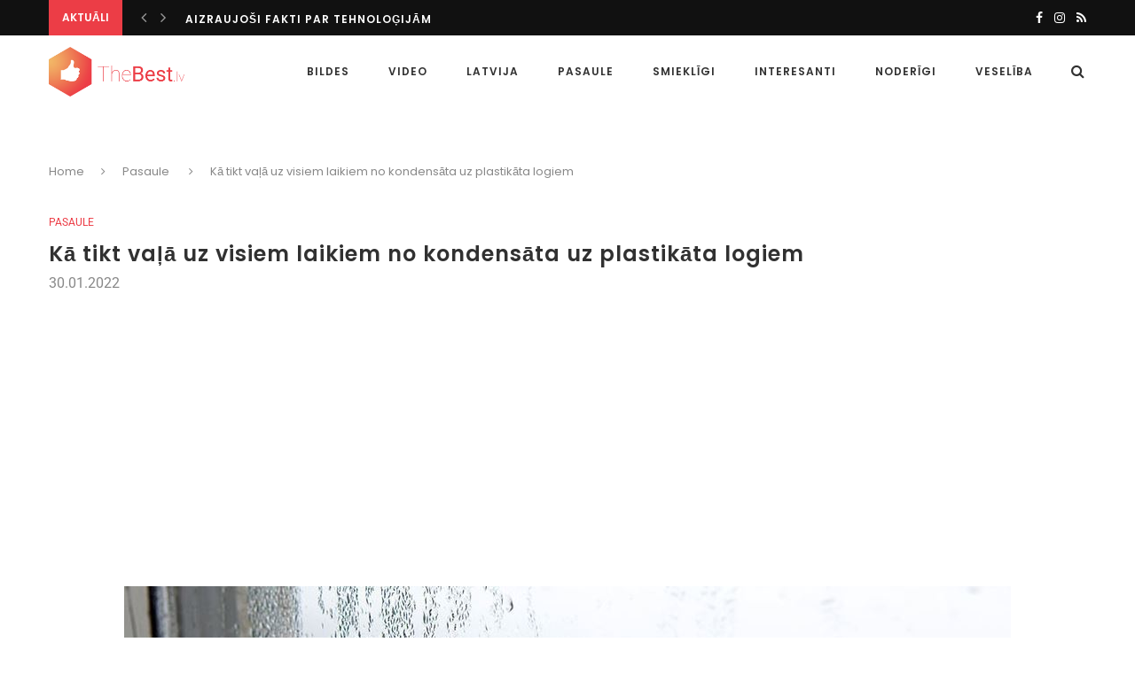

--- FILE ---
content_type: text/html; charset=UTF-8
request_url: https://theb.lv/b/ka-tikt-vala-uz-visiem-laikiem-no-kondensata-uz-plastikata-logiem/
body_size: 19080
content:
<!DOCTYPE html>
<html lang="en-US" itemscope itemtype="https://schema.org/BlogPosting">
<head>
	<meta charset="UTF-8"><link rel="preload" href="https://theb.lv/b/wp-content/cache/fvm/min/1758559826-css5098ef0b1f9f4a818091535be7f7ec2af927155cb304e4986445705eae779.css" as="style" media="all" />
<link rel="preload" href="https://theb.lv/b/wp-content/cache/fvm/min/1758559826-cssd25733ce5f44eb8cdda114c6c1cf79a239c967dbfce8548c1fe8a6215661b.css" as="style" media="all" />
<link rel="preload" href="https://theb.lv/b/wp-content/cache/fvm/min/1758559826-css88e343423cfae2e1982509bf6e4e97d1b03b0f0a28b7737b9b63c026a68fc.css" as="style" media="all" />
<link rel="preload" href="https://theb.lv/b/wp-content/cache/fvm/min/1758559826-cssdf4252c2c17cdf264f5084f1316fdf6800cfdb3298ff9e59dbc520e2e7c1e.css" as="style" media="all" />
<link rel="preload" href="https://theb.lv/b/wp-content/cache/fvm/min/1758559826-cssaf6c17a15d15cbb698ddfcb61a2c125a79a98a269d5e78fdd577a1ed9a925.css" as="style" media="all" /><script data-cfasync="false">if(navigator.userAgent.match(/MSIE|Internet Explorer/i)||navigator.userAgent.match(/Trident\/7\..*?rv:11/i)){var href=document.location.href;if(!href.match(/[?&]iebrowser/)){if(href.indexOf("?")==-1){if(href.indexOf("#")==-1){document.location.href=href+"?iebrowser=1"}else{document.location.href=href.replace("#","?iebrowser=1#")}}else{if(href.indexOf("#")==-1){document.location.href=href+"&iebrowser=1"}else{document.location.href=href.replace("#","&iebrowser=1#")}}}}</script>
<script data-cfasync="false">class FVMLoader{constructor(e){this.triggerEvents=e,this.eventOptions={passive:!0},this.userEventListener=this.triggerListener.bind(this),this.delayedScripts={normal:[],async:[],defer:[]},this.allJQueries=[]}_addUserInteractionListener(e){this.triggerEvents.forEach(t=>window.addEventListener(t,e.userEventListener,e.eventOptions))}_removeUserInteractionListener(e){this.triggerEvents.forEach(t=>window.removeEventListener(t,e.userEventListener,e.eventOptions))}triggerListener(){this._removeUserInteractionListener(this),"loading"===document.readyState?document.addEventListener("DOMContentLoaded",this._loadEverythingNow.bind(this)):this._loadEverythingNow()}async _loadEverythingNow(){this._runAllDelayedCSS(),this._delayEventListeners(),this._delayJQueryReady(this),this._handleDocumentWrite(),this._registerAllDelayedScripts(),await this._loadScriptsFromList(this.delayedScripts.normal),await this._loadScriptsFromList(this.delayedScripts.defer),await this._loadScriptsFromList(this.delayedScripts.async),await this._triggerDOMContentLoaded(),await this._triggerWindowLoad(),window.dispatchEvent(new Event("wpr-allScriptsLoaded"))}_registerAllDelayedScripts(){document.querySelectorAll("script[type=fvmdelay]").forEach(e=>{e.hasAttribute("src")?e.hasAttribute("async")&&!1!==e.async?this.delayedScripts.async.push(e):e.hasAttribute("defer")&&!1!==e.defer||"module"===e.getAttribute("data-type")?this.delayedScripts.defer.push(e):this.delayedScripts.normal.push(e):this.delayedScripts.normal.push(e)})}_runAllDelayedCSS(){document.querySelectorAll("link[rel=fvmdelay]").forEach(e=>{e.setAttribute("rel","stylesheet")})}async _transformScript(e){return await this._requestAnimFrame(),new Promise(t=>{const n=document.createElement("script");let r;[...e.attributes].forEach(e=>{let t=e.nodeName;"type"!==t&&("data-type"===t&&(t="type",r=e.nodeValue),n.setAttribute(t,e.nodeValue))}),e.hasAttribute("src")?(n.addEventListener("load",t),n.addEventListener("error",t)):(n.text=e.text,t()),e.parentNode.replaceChild(n,e)})}async _loadScriptsFromList(e){const t=e.shift();return t?(await this._transformScript(t),this._loadScriptsFromList(e)):Promise.resolve()}_delayEventListeners(){let e={};function t(t,n){!function(t){function n(n){return e[t].eventsToRewrite.indexOf(n)>=0?"wpr-"+n:n}e[t]||(e[t]={originalFunctions:{add:t.addEventListener,remove:t.removeEventListener},eventsToRewrite:[]},t.addEventListener=function(){arguments[0]=n(arguments[0]),e[t].originalFunctions.add.apply(t,arguments)},t.removeEventListener=function(){arguments[0]=n(arguments[0]),e[t].originalFunctions.remove.apply(t,arguments)})}(t),e[t].eventsToRewrite.push(n)}function n(e,t){let n=e[t];Object.defineProperty(e,t,{get:()=>n||function(){},set(r){e["wpr"+t]=n=r}})}t(document,"DOMContentLoaded"),t(window,"DOMContentLoaded"),t(window,"load"),t(window,"pageshow"),t(document,"readystatechange"),n(document,"onreadystatechange"),n(window,"onload"),n(window,"onpageshow")}_delayJQueryReady(e){let t=window.jQuery;Object.defineProperty(window,"jQuery",{get:()=>t,set(n){if(n&&n.fn&&!e.allJQueries.includes(n)){n.fn.ready=n.fn.init.prototype.ready=function(t){e.domReadyFired?t.bind(document)(n):document.addEventListener("DOMContentLoaded2",()=>t.bind(document)(n))};const t=n.fn.on;n.fn.on=n.fn.init.prototype.on=function(){if(this[0]===window){function e(e){return e.split(" ").map(e=>"load"===e||0===e.indexOf("load.")?"wpr-jquery-load":e).join(" ")}"string"==typeof arguments[0]||arguments[0]instanceof String?arguments[0]=e(arguments[0]):"object"==typeof arguments[0]&&Object.keys(arguments[0]).forEach(t=>{delete Object.assign(arguments[0],{[e(t)]:arguments[0][t]})[t]})}return t.apply(this,arguments),this},e.allJQueries.push(n)}t=n}})}async _triggerDOMContentLoaded(){this.domReadyFired=!0,await this._requestAnimFrame(),document.dispatchEvent(new Event("DOMContentLoaded2")),await this._requestAnimFrame(),window.dispatchEvent(new Event("DOMContentLoaded2")),await this._requestAnimFrame(),document.dispatchEvent(new Event("wpr-readystatechange")),await this._requestAnimFrame(),document.wpronreadystatechange&&document.wpronreadystatechange()}async _triggerWindowLoad(){await this._requestAnimFrame(),window.dispatchEvent(new Event("wpr-load")),await this._requestAnimFrame(),window.wpronload&&window.wpronload(),await this._requestAnimFrame(),this.allJQueries.forEach(e=>e(window).trigger("wpr-jquery-load")),window.dispatchEvent(new Event("wpr-pageshow")),await this._requestAnimFrame(),window.wpronpageshow&&window.wpronpageshow()}_handleDocumentWrite(){const e=new Map;document.write=document.writeln=function(t){const n=document.currentScript,r=document.createRange(),i=n.parentElement;let a=e.get(n);void 0===a&&(a=n.nextSibling,e.set(n,a));const s=document.createDocumentFragment();r.setStart(s,0),s.appendChild(r.createContextualFragment(t)),i.insertBefore(s,a)}}async _requestAnimFrame(){return new Promise(e=>requestAnimationFrame(e))}static run(){const e=new FVMLoader(["keydown","mousemove","touchmove","touchstart","touchend","wheel"]);e._addUserInteractionListener(e)}}FVMLoader.run();</script><meta http-equiv="X-UA-Compatible" content="IE=edge"><meta name="viewport" content="width=device-width, initial-scale=1"><link rel="alternate" type="application/rss+xml" title="theBEST.lv RSS Feed" href="https://theb.lv/b/feed/" /><link rel="alternate" type="application/atom+xml" title="theBEST.lv Atom Feed" href="https://theb.lv/b/feed/atom/" /><title>Kā tikt vaļā uz visiem laikiem no kondensāta uz plastikāta logiem &#8211; theBEST.lv</title><link rel="alternate" type="application/rss+xml" title="theBEST.lv &raquo; Feed" href="https://theb.lv/b/feed/" /><link rel="alternate" type="application/rss+xml" title="theBEST.lv &raquo; Comments Feed" href="https://theb.lv/b/comments/feed/" /><link rel="alternate" type="application/rss+xml" title="theBEST.lv &raquo; Kā tikt vaļā uz visiem laikiem no kondensāta uz plastikāta logiem Comments Feed" href="https://theb.lv/b/ka-tikt-vala-uz-visiem-laikiem-no-kondensata-uz-plastikata-logiem/feed/" /><meta property="og:image" content="https://theb.lv/b/wp-content/uploads/2022/01/Capture-6.jpg" /><meta property="og:image:secure_url" content="https://theb.lv/b/wp-content/uploads/2022/01/Capture-6.jpg" /><meta property="og:image:width" content="1000" /><meta property="og:image:height" content="609" /><meta property="og:image:alt" content="Capture" /><meta property="og:image:type" content="image/jpeg" /><meta property="og:description" content="Līdz ar aukstuma iestāšanos mēs sākam domāt par sava mājokļa siltināšanu. Un pirmais, kas ienāk mums prātā, ir plastikāta logu uzstādīšana. Tiesa, šiem logiem ir arī trūkumi. Viens no tiem ir kondensāts uz stikliem. Tieši tāpēc vairumam no mums uzreiz prātā nāk jautājums: kā tikt vaļā no šāda kondensāta. Nesatraucieties, ar šo problēmu var tikt..." /><meta property="og:type" content="article" /><meta property="og:locale" content="en_US" /><meta property="og:site_name" content="theBEST.lv" /><meta property="og:title" content="Kā tikt vaļā uz visiem laikiem no kondensāta uz plastikāta logiem" /><meta property="og:url" content="https://theb.lv/b/ka-tikt-vala-uz-visiem-laikiem-no-kondensata-uz-plastikata-logiem/" /><meta property="og:updated_time" content="2022-01-30T00:43:51+03:00" /><meta property="article:published_time" content="2022-01-29T21:43:51+00:00" /><meta property="article:modified_time" content="2022-01-29T21:43:51+00:00" /><meta property="article:section" content="Pasaule" /><meta property="article:author:username" content="Admin" /><meta property="twitter:partner" content="ogwp" /><meta property="twitter:card" content="summary_large_image" /><meta property="twitter:image" content="https://theb.lv/b/wp-content/uploads/2022/01/Capture-6.jpg" /><meta property="twitter:image:alt" content="Capture" /><meta property="twitter:title" content="Kā tikt vaļā uz visiem laikiem no kondensāta uz plastikāta logiem" /><meta property="twitter:description" content="Līdz ar aukstuma iestāšanos mēs sākam domāt par sava mājokļa siltināšanu. Un pirmais, kas ienāk mums prātā, ir plastikāta logu uzstādīšana. Tiesa, šiem logiem ir arī trūkumi. Viens no tiem ir..." /><meta property="twitter:url" content="https://theb.lv/b/ka-tikt-vala-uz-visiem-laikiem-no-kondensata-uz-plastikata-logiem/" /><meta itemprop="image" content="https://theb.lv/b/wp-content/uploads/2022/01/Capture-6.jpg" /><meta itemprop="name" content="Kā tikt vaļā uz visiem laikiem no kondensāta uz plastikāta logiem" /><meta itemprop="headline" content="Kā tikt vaļā uz visiem laikiem no kondensāta uz plastikāta logiem" /><meta itemprop="description" content="Līdz ar aukstuma iestāšanos mēs sākam domāt par sava mājokļa siltināšanu. Un pirmais, kas ienāk mums prātā, ir plastikāta logu uzstādīšana. Tiesa, šiem logiem ir arī trūkumi. Viens no tiem ir kondensāts uz stikliem. Tieši tāpēc vairumam no mums uzreiz prātā nāk jautājums: kā tikt vaļā no šāda kondensāta. Nesatraucieties, ar šo problēmu var tikt..." /><meta itemprop="datePublished" content="2022-01-29" /><meta itemprop="dateModified" content="2022-01-29T21:43:51+00:00" /><meta itemprop="author" content="Admin" /><meta property="profile:username" content="Admin" /><link rel="canonical" href="https://theb.lv/b/ka-tikt-vala-uz-visiem-laikiem-no-kondensata-uz-plastikata-logiem/" /><meta property="fb:pages" content="165069147165097" /><meta property="ia:markup_url" content="https://theb.lv/b/ka-tikt-vala-uz-visiem-laikiem-no-kondensata-uz-plastikata-logiem/?ia_markup=1" /><meta name="onesignal" content="wordpress-plugin"/><meta property="fb:app_id" content="648167222293551" />
	
	
	<link rel="profile" href="http://gmpg.org/xfn/11" />
			<link rel="shortcut icon" href="https://theb.lv/b/wp-content/uploads/2016/12/icon_v2.png" type="image/x-icon" />
		
		
	
	
	
	





<link rel='stylesheet' id='wp-block-library-css'  href='https://theb.lv/b/wp-content/cache/fvm/min/1758559826-css5098ef0b1f9f4a818091535be7f7ec2af927155cb304e4986445705eae779.css' type='text/css' media='all' />
<link rel='stylesheet' id='penci_style-css'  href='https://theb.lv/b/wp-content/cache/fvm/min/1758559826-cssd25733ce5f44eb8cdda114c6c1cf79a239c967dbfce8548c1fe8a6215661b.css' type='text/css' media='all' />
<link rel='stylesheet' id='penci_font_title-css'  href='https://theb.lv/b/wp-content/cache/fvm/min/1758559826-css88e343423cfae2e1982509bf6e4e97d1b03b0f0a28b7737b9b63c026a68fc.css' type='text/css' media='all' />
<link rel='stylesheet' id='penci_font_body-css'  href='https://theb.lv/b/wp-content/cache/fvm/min/1758559826-cssdf4252c2c17cdf264f5084f1316fdf6800cfdb3298ff9e59dbc520e2e7c1e.css' type='text/css' media='all' />
<script type='text/javascript' src='https://theb.lv/b/wp-includes/js/jquery/jquery.js?ver=1.12.4-wp'></script>
<script type='text/javascript' src='https://theb.lv/b/wp-includes/js/jquery/jquery-migrate.min.js?ver=1.4.1'></script>










 
<link rel='prev' title='Pēc Vangas piezīmēm atklāj, kuras zvaigžņu zīmes 2022. gadā peldēsies greznībā' href='https://theb.lv/b/pec-vangas-piezimem-atklaj-kuras-zvaigznu-zimes-2022-gada-peldesies-grezniba/' />
<link rel='next' title='Omīte atklāj, kuras lietas nevajag rādīt viesiem, kad tie atnāk ciemos. Tas ietekmē mājas enerģiju' href='https://theb.lv/b/omite-atklaj-kuras-lietas-nevajag-radit-viesiem-kad-tie-atnak-ciemos-tas-ietekme-majas-energiju/' />








<style type="text/css" media="all">.g{margin:0px;padding:0px;overflow:hidden;line-height:1;zoom:1}.g img{height:auto}.g-col{position:relative;float:left}.g-col:first-child{margin-left:0}.g-col:last-child{margin-right:0}@media only screen and (max-width:480px){.g-col,.g-dyn,.g-single{width:100%;margin-left:0;margin-right:0}}</style>


			
							
				    <style type="text/css" media="all">h1,h2,h3,h4,h5,h6,h2.penci-heading-video,.penci-photo-2-effect figcaption h2,.headline-title,a.penci-topbar-post-title,#navigation .menu li a,#sidebar-nav .menu li a,.penci-slider .pencislider-container .pencislider-content .pencislider-title,.penci-slider .pencislider-container .pencislider-content .pencislider-button,.author-quote span,.penci-more-link a.more-link,.penci-post-share-box .dt-share,.post-share a .dt-share,.author-content h5,.post-pagination h5,.post-box-title,.penci-countdown .countdown-amount,.penci-countdown .countdown-period,.penci-pagination a,.penci-pagination .disable-url,ul.footer-socials li a span,.widget input[type="submit"],.penci-sidebar-content .widget-title,#respond h3.comment-reply-title span,.widget-social.show-text a span,.footer-widget-wrapper .widget .widget-title,.container.penci-breadcrumb span,.container.penci-breadcrumb span a,.error-404 .go-back-home a,.post-entry .penci-portfolio-filter ul li a,.penci-portfolio-filter ul li a,.portfolio-overlay-content .portfolio-short .portfolio-title a,.home-featured-cat-content .magcat-detail h3 a,.post-entry blockquote cite,.post-entry blockquote .author,.tags-share-box.hide-tags.page-share .share-title,.widget ul.side-newsfeed li .side-item .side-item-text h4 a,.thecomment .comment-text span.author,.thecomment .comment-text span.author a,.post-comments span.reply a,#respond h3,#respond label,.wpcf7 label,#respond #submit,.wpcf7 input[type="submit"],.widget_wysija input[type="submit"],.archive-box span,.archive-box h1,.gallery .gallery-caption,.contact-form input[type=submit],ul.penci-topbar-menu>li a,div.penci-topbar-menu>ul>li a{font-family:'Poppins',sans-serif;font-weight:400}body,textarea,#respond textarea,.widget input[type="text"],.widget input[type="email"],.widget input[type="date"],.widget input[type="number"],.wpcf7 textarea,.mc4wp-form input,#respond input,.wpcf7 input,#searchform input.search-input,ul.homepage-featured-boxes .penci-fea-in h4,.widget.widget_categories ul li span.category-item-count,.about-widget .about-me-heading,.widget ul.side-newsfeed li .side-item .side-item-text .side-item-meta{font-family:'Roboto',sans-serif}body,.widget ul li a{font-size:16px}.widget ul li,.post-entry,p,.post-entry p{font-size:16px;line-height:1.8}h1,h2,h3,h4,h5,h6,#navigation .menu li a,#sidebar-nav .menu li a,a.penci-topbar-post-title,.penci-slider .pencislider-container .pencislider-content .pencislider-title,.penci-slider .pencislider-container .pencislider-content .pencislider-button,.headline-title,.author-quote span,.penci-more-link a.more-link,.author-content h5,.post-pagination h5,.post-box-title,.penci-countdown .countdown-amount,.penci-countdown .countdown-period,.penci-pagination a,.penci-pagination .disable-url,ul.footer-socials li a span,.penci-sidebar-content .widget-title,#respond h3.comment-reply-title span,.widget-social.show-text a span,.footer-widget-wrapper .widget .widget-title,.error-404 .go-back-home a,.home-featured-cat-content .magcat-detail h3 a,.post-entry blockquote cite,.post-entry blockquote .author,.tags-share-box.hide-tags.page-share .share-title,.widget ul.side-newsfeed li .side-item .side-item-text h4 a,.thecomment .comment-text span.author,.thecomment .comment-text span.author a,#respond h3,#respond label,.wpcf7 label,#respond #submit,.wpcf7 input[type="submit"],.widget_wysija input[type="submit"],.archive-box span,.archive-box h1,.gallery .gallery-caption,.widget input[type="submit"],.contact-form input[type=submit],ul.penci-topbar-menu>li a,div.penci-topbar-menu>ul>li a{font-weight:600}body.penci-body-boxed{background-image:url(http://thebest.dev/b/wp-content/uploads/2016/12/photography.png)}body.penci-body-boxed{background-repeat:repeat}body.penci-body-boxed{background-size:auto}#header .inner-header .container{padding:30px 0}a,.post-entry .penci-portfolio-filter ul li a:hover,.penci-portfolio-filter ul li a:hover,.penci-portfolio-filter ul li.active a,.post-entry .penci-portfolio-filter ul li.active a,.penci-countdown .countdown-amount,.archive-box h1,.post-entry a,.container.penci-breadcrumb span a:hover,.post-entry blockquote:before,.post-entry blockquote cite,.post-entry blockquote .author,.penci-pagination a:hover,ul.penci-topbar-menu>li a:hover,div.penci-topbar-menu>ul>li a:hover,.penci-recipe-heading a.penci-recipe-print{color:#ec3d46}.penci-home-popular-post ul.slick-dots li button:hover,.penci-home-popular-post ul.slick-dots li.slick-active button,.archive-box:after,.archive-box:before,.penci-page-header:after,.penci-page-header:before,.post-entry blockquote .author span:after,.error-image:after,.error-404 .go-back-home a:after,.penci-header-signup-form,.woocommerce .page-title:before,.woocommerce .page-title:after,.woocommerce span.onsale,.woocommerce #respond input#submit:hover,.woocommerce a.button:hover,.woocommerce button.button:hover,.woocommerce input.button:hover,.woocommerce nav.woocommerce-pagination ul li span.current,.woocommerce div.product .entry-summary div[itemprop="description"]:before,.woocommerce div.product .entry-summary div[itemprop="description"] blockquote .author span:after,.woocommerce div.product .woocommerce-tabs #tab-description blockquote .author span:after,.woocommerce #respond input#submit.alt:hover,.woocommerce a.button.alt:hover,.woocommerce button.button.alt:hover,.woocommerce input.button.alt:hover,#top-search.shoping-cart-icon>a>span,#penci-demobar .buy-button,#penci-demobar .buy-button:hover,.penci-recipe-heading a.penci-recipe-print:hover,.penci-review-process span,.penci-review-score-total{background-color:#ec3d46}.penci-pagination ul.page-numbers li span.current{color:#fff;background:#ec3d46;border-color:#ec3d46}.footer-instagram h4.footer-instagram-title>span:before,.woocommerce nav.woocommerce-pagination ul li span.current,.penci-pagination.penci-ajax-more a.penci-ajax-more-button:hover,.penci-recipe-heading a.penci-recipe-print:hover{border-color:#ec3d46}.woocommerce .woocommerce-error,.woocommerce .woocommerce-info,.woocommerce .woocommerce-message{border-top-color:#ec3d46}.penci-slider ol.penci-control-nav li a.penci-active,.penci-slider ol.penci-control-nav li a:hover{border-color:#ec3d46;background-color:#ec3d46}.woocommerce .woocommerce-message:before,.woocommerce form.checkout table.shop_table .order-total .amount,.woocommerce ul.products li.product .price ins,.woocommerce ul.products li.product .price,.woocommerce div.product p.price ins,.woocommerce div.product span.price ins,.woocommerce div.product p.price,.woocommerce div.product .entry-summary div[itemprop="description"] blockquote:before,.woocommerce div.product .woocommerce-tabs #tab-description blockquote:before,.woocommerce div.product .entry-summary div[itemprop="description"] blockquote cite,.woocommerce div.product .entry-summary div[itemprop="description"] blockquote .author,.woocommerce div.product .woocommerce-tabs #tab-description blockquote cite,.woocommerce div.product .woocommerce-tabs #tab-description blockquote .author,.woocommerce div.product .product_meta>span a:hover,.woocommerce div.product .woocommerce-tabs ul.tabs li.active,.woocommerce ul.cart_list li .amount,.woocommerce ul.product_list_widget li .amount,.woocommerce table.shop_table td.product-name a:hover,.woocommerce table.shop_table td.product-price span,.woocommerce table.shop_table td.product-subtotal span,.woocommerce-cart .cart-collaterals .cart_totals table td .amount,.woocommerce .woocommerce-info:before,.woocommerce div.product span.price{color:#ec3d46}.penci-top-bar,ul.penci-topbar-menu ul.sub-menu,div.penci-topbar-menu>ul ul.sub-menu{background-color:#111}.headline-title{background-color:#ec3d46}a.penci-topbar-post-title:hover{color:#ec3d46}ul.penci-topbar-menu>li a:hover,div.penci-topbar-menu>ul>li a:hover{color:#ec3d46}.penci-topbar-social a:hover{color:#ec3d46}#navigation,.show-search{background:#fff}#navigation,#navigation.header-layout-bottom{border-color:#fff}#navigation .menu li a{color:#313131}#navigation .menu li a:hover,#navigation .menu li.current-menu-item>a,#navigation .menu>li.current_page_item>a,#navigation .menu li:hover>a,#navigation .menu>li.current-menu-ancestor>a,#navigation .menu>li.current-menu-item>a{color:#ec3d46}#navigation ul.menu>li>a:before,#navigation .menu>ul>li>a:before{background:#ec3d46}#navigation .penci-megamenu .penci-mega-child-categories a.cat-active,#navigation .menu .penci-megamenu .penci-mega-child-categories a:hover,#navigation .menu .penci-megamenu .penci-mega-latest-posts .penci-mega-post a:hover{color:#ec3d46}#navigation .penci-megamenu .penci-mega-thumbnail .mega-cat-name{background:#ec3d46}#navigation .penci-megamenu .post-mega-title a{text-transform:none;letter-spacing:0}#navigation .menu .sub-menu li a{color:#313131}#navigation .menu .sub-menu li a:hover,#navigation .menu .sub-menu li.current-menu-item>a{color:#ec3d46}#navigation ul.menu ul a:before,#navigation .menu ul ul a:before{background-color:#ec3d46;-webkit-box-shadow:5px -2px 0 #ec3d46;-moz-box-shadow:5px -2px 0 #ec3d46;-ms-box-shadow:5px -2px 0 #ec3d46;box-shadow:5px -2px 0 #ec3d46}#top-search>a,#navigation .button-menu-mobile{color:#313131}.show-search #searchform input.search-input::-webkit-input-placeholder{color:#313131}.show-search #searchform input.search-input:-moz-placeholder{color:#313131;opacity:1}.show-search #searchform input.search-input::-moz-placeholder{color:#313131;opacity:1}.show-search #searchform input.search-input:-ms-input-placeholder{color:#313131}.show-search #searchform input.search-input{color:#313131}.show-search a.close-search{color:#313131}.penci-header-signup-form{padding:px 0}.penci-header-signup-form{background-color:#fff}.header-social a:hover i{color:#ec3d46}#sidebar-nav .menu li a:hover,.header-social.sidebar-nav-social a:hover i,#sidebar-nav .menu li a .indicator:hover,#sidebar-nav .menu .sub-menu li a .indicator:hover{color:#ec3d46}#sidebar-nav-logo:before{background-color:#ec3d46}.featured-overlay-color,.penci-slider ul.slides li:after{opacity:}.featured-overlay-partent,.penci-slider ul.slides li:before{opacity:}.mag2slider-overlay:after{opacity:}.mag2-thumbnail:hover .mag2slider-overlay:after{opacity:}.featured-carousel .feat-text .feat-time{background:#ec3d46}.featured-carousel .feat-text .feat-time:before{border-right-color:#ec3d46}.featured-carousel .feat-text .feat-time:after{border-left-color:#ec3d46}.penci-mag2-carousel .cat>a.penci-cat-name,.featured-carousel .featured-cat a,.penci-magazine-slider .mag-cat a.penci-cat-name{color:#ec3d46}.penci-mag2-carousel .cat>a.penci-cat-name:after,.featured-carousel .featured-cat a:after,.penci-magazine-slider .mag-cat a.penci-cat-name:after{border-color:#ec3d46}.penci-mag2-carousel .cat>a.penci-cat-name:hover,.featured-carousel .featured-cat a:hover,.penci-magazine-slider .mag-cat a.penci-cat-name:hover{color:#ec3d46}.penci-magazine-slider ul.mag-wrap li .mag-overlay{opacity:}.penci-magazine-slider ul.mag-wrap .mag-content:hover .mag-overlay{opacity:}.featured-area.loaded button.slick-prev:hover,.featured-area.loaded button.slick-next:hover,.penci-slider .penci-direction-nav .penci-prev:hover,.penci-slider .penci-direction-nav .penci-next:hover,.penci-magazine-slider .penci-direction-nav a:hover,.penci-magazine2-prev:hover,.penci-magazine2-next:hover{background:#ec3d46}.featured-carousel .carousel-meta span a:hover,.featured-carousel.style-7 .carousel-meta span a:hover,.featured-carousel.style-7 .carousel-meta span.feat-author a:hover{color:#ec3d46}.featured-area .penci-slider{max-height:100px}.penci-standard-cat .cat>a.penci-cat-name{color:#ec3d46}.penci-standard-cat .cat:before,.penci-standard-cat .cat:after{background-color:#ec3d46}.penci-standard-cat .cat>a.penci-cat-name:after{border-color:#ec3d46!important}.standard-content .penci-post-box-meta .penci-post-share-box a:hover,.standard-content .penci-post-box-meta .penci-post-share-box a.liked{color:#ec3d46}.header-standard .post-entry a:hover,.header-standard .author-post span a:hover,.standard-content a,.standard-post-entry a.more-link:hover,.penci-post-box-meta .penci-box-meta a:hover,.standard-content .post-entry blockquote:before,.post-entry blockquote cite,.post-entry blockquote .author,.standard-content-special .author-quote span,.standard-content-special .format-post-box .post-format-icon i,.standard-content-special .format-post-box .dt-special a:hover,.standard-content .penci-more-link a.more-link{color:#ec3d46}.standard-content-special .author-quote span:before,.standard-content-special .author-quote span:after,.standard-content .post-entry ul li:before,.post-entry blockquote .author span:after,.header-standard:after{background-color:#ec3d46}.penci-more-link a.more-link:before,.penci-more-link a.more-link:after{border-color:#ec3d46}.penci-grid .cat a.penci-cat-name,.penci-masonry .cat a.penci-cat-name{color:#ec3d46}.penci-grid .cat a.penci-cat-name:after,.penci-masonry .cat a.penci-cat-name:after{border-color:#ec3d46}.penci-post-share-box a.liked,.penci-post-share-box a:hover{color:#ec3d46}.overlay-post-box-meta .overlay-share a:hover,.overlay-author a:hover,.penci-grid .standard-content-special .format-post-box .dt-special a:hover,.grid-post-box-meta span a:hover,.grid-post-box-meta span a.comment-link:hover,.penci-grid .standard-content-special .author-quote span,.penci-grid .standard-content-special .format-post-box .post-format-icon i,.grid-mixed .penci-post-box-meta .penci-box-meta a:hover{color:#ec3d46}.penci-grid .standard-content-special .author-quote span:before,.penci-grid .standard-content-special .author-quote span:after,.grid-header-box:after,.list-post .header-list-style:after{background-color:#ec3d46}.penci-grid .post-box-meta span:after,.penci-masonry .post-box-meta span:after{border-color:#ec3d46}.penci-grid li.typography-style .overlay-typography{opacity:}.penci-grid li.typography-style:hover .overlay-typography{opacity:}.penci-grid li.typography-style .item .main-typography h2 a:hover{color:#ec3d46}.penci-grid li.typography-style .grid-post-box-meta span a:hover{color:#ec3d46}.overlay-header-box .cat>a.penci-cat-name:hover{color:#ec3d46}.penci-sidebar-content .penci-border-arrow .inner-arrow{background-color:#ec3d46}.penci-sidebar-content .penci-border-arrow .inner-arrow{border-color:#ec3d46}.penci-sidebar-content .penci-border-arrow:before{border-top-color:#ec3d46}.penci-sidebar-content .penci-border-arrow:after{border-color:#ec3d46}.penci-sidebar-content .penci-border-arrow .inner-arrow{color:#fff}.penci-sidebar-content .penci-border-arrow:after{content:none;display:none}.penci-sidebar-content .widget-title{margin-left:0;margin-right:0;margin-top:0}.penci-sidebar-content .penci-border-arrow:before{bottom:-6px;border-width:6px;margin-left:-6px}.penci-sidebar-content .penci-border-arrow:before{content:none;display:none}.widget ul.side-newsfeed li .side-item .side-item-text h4 a:hover,.widget a:hover,.penci-sidebar-content .widget-social a:hover span,.widget-social a:hover span,.penci-tweets-widget-content .icon-tweets,.penci-tweets-widget-content .tweet-intents a,.penci-tweets-widget-content .tweet-intents span:after{color:#ec3d46}.widget .tagcloud a:hover,.widget-social a:hover i,.widget input[type="submit"]:hover{color:#fff;background-color:#ec3d46;border-color:#ec3d46}.about-widget .about-me-heading:before{border-color:#ec3d46}.penci-tweets-widget-content .tweet-intents-inner:before,.penci-tweets-widget-content .tweet-intents-inner:after{background-color:#ec3d46}.penci-slider.penci-tweets-slider ol.penci-control-nav li a.penci-active,.penci-slider.penci-tweets-slider ol.penci-control-nav li a:hover{border-color:#ec3d46;background-color:#ec3d46}.footer-widget-wrapper .penci-tweets-widget-content .icon-tweets,.footer-widget-wrapper .penci-tweets-widget-content .tweet-intents a,.footer-widget-wrapper .penci-tweets-widget-content .tweet-intents span:after,.footer-widget-wrapper .widget ul.side-newsfeed li .side-item .side-item-text h4 a:hover,.footer-widget-wrapper .widget a:hover,.footer-widget-wrapper .widget-social a:hover span,.footer-widget-wrapper a:hover{color:#ec3d46}.footer-widget-wrapper .widget .tagcloud a:hover,.footer-widget-wrapper .widget-social a:hover i,.footer-widget-wrapper .mc4wp-form input[type="submit"]:hover,.footer-widget-wrapper .widget input[type="submit"]:hover{color:#fff;background-color:#ec3d46;border-color:#ec3d46}.footer-widget-wrapper .about-widget .about-me-heading:before{border-color:#ec3d46}.footer-widget-wrapper .penci-tweets-widget-content .tweet-intents-inner:before,.footer-widget-wrapper .penci-tweets-widget-content .tweet-intents-inner:after{background-color:#ec3d46}.footer-widget-wrapper .penci-slider.penci-tweets-slider ol.penci-control-nav li a.penci-active,.footer-widget-wrapper .penci-slider.penci-tweets-slider ol.penci-control-nav li a:hover{border-color:#ec3d46;background:#ec3d46}ul.footer-socials li a:hover i{background-color:#ec3d46;border-color:#ec3d46}ul.footer-socials li a:hover span{color:#ec3d46}.footer-socials-section{border-color:#212121}#footer-section,.footer-instagram{background-color:#111}#footer-section .footer-menu li a:hover{color:#ec3d46}#footer-section a{color:#ec3d46}.container-single .penci-standard-cat .cat>a.penci-cat-name{color:#ec3d46}.container-single .penci-standard-cat .cat:before,.container-single .penci-standard-cat .cat:after{background-color:#ec3d46}.container-single .penci-standard-cat .cat>a.penci-cat-name:after{border-color:#ec3d46!important}.container-single .single-post-title{text-transform:none;letter-spacing:1px}.container-single .header-standard,.container-single .post-box-meta-single{text-align:left}.rtl .container-single .header-standard,.rtl .container-single .post-box-meta-single{text-align:right}.container-single .post-pagination h5{text-transform:none;letter-spacing:0}.container-single .item-related h3 a{text-transform:none;letter-spacing:0}.container-single .post-share a:hover,.container-single .post-share a.liked,.page-share .post-share a:hover{color:#ec3d46}.post-share .count-number-like{color:#ec3d46}.comment-content a,.container-single .post-entry a,.container-single .format-post-box .dt-special a:hover,.container-single .author-quote span,.container-single .author-post span a:hover,.post-entry blockquote:before,.post-entry blockquote cite,.post-entry blockquote .author,.post-pagination a:hover,.author-content h5 a:hover,.author-content .author-social:hover,.item-related h3 a:hover,.container-single .format-post-box .post-format-icon i,.container.penci-breadcrumb.single-breadcrumb span a:hover{color:#ec3d46}.container-single .standard-content-special .format-post-box,ul.slick-dots li button:hover,ul.slick-dots li.slick-active button{border-color:#ec3d46}ul.slick-dots li button:hover,ul.slick-dots li.slick-active button,#respond h3.comment-reply-title span:before,#respond h3.comment-reply-title span:after,.post-box-title:before,.post-box-title:after,.container-single .author-quote span:before,.container-single .author-quote span:after,.post-entry blockquote .author span:after,.post-entry blockquote .author span:before,.post-entry ul li:before,#respond #submit:hover,.wpcf7 input[type="submit"]:hover,.widget_wysija input[type="submit"]:hover{background:#ec3d46}.container-single .post-entry .post-tags a:hover{color:#fff;border-color:#ec3d46;background-color:#ec3d46}ul.homepage-featured-boxes .penci-fea-in:hover h4 span{color:#ec3d46}.penci-home-popular-post .item-related h3 a:hover{color:#ec3d46}.penci-homepage-title .inner-arrow{background-color:#ec3d46}.penci-border-arrow.penci-homepage-title .inner-arrow{border-color:#ec3d46}.penci-border-arrow.penci-homepage-title:before{border-top-color:#ec3d46}.penci-homepage-title .inner-arrow,.penci-homepage-title.penci-magazine-title .inner-arrow a{color:#fff}.penci-homepage-title:after{content:none;display:none}.penci-homepage-title{margin-left:0;margin-right:0;margin-top:0}.penci-homepage-title:before{bottom:-6px;border-width:6px;margin-left:-6px}.rtl .penci-homepage-title:before{bottom:-6px;border-width:6px;margin-right:-6px;margin-left:0}.penci-homepage-title.penci-magazine-title:before{left:25px}.rtl .penci-homepage-title.penci-magazine-title:before{right:25px;left:auto}.penci-homepage-title:before{content:none;display:none}.home-featured-cat-content .magcat-detail h3 a:hover{color:#ec3d46}.home-featured-cat-content .grid-post-box-meta span a:hover{color:#ec3d46}.home-featured-cat-content .first-post .magcat-detail .mag-header:after{background:#ec3d46}.penci-slider ol.penci-control-nav li a.penci-active,.penci-slider ol.penci-control-nav li a:hover{border-color:#ec3d46;background:#ec3d46}.home-featured-cat-content .mag-photo .mag-overlay-photo{opacity:}.home-featured-cat-content .mag-photo:hover .mag-overlay-photo{opacity:}.inner-item-portfolio:hover .penci-portfolio-thumbnail a:after{opacity:}body .container.penci-breadcrumb{margin-top:0}@media screen and (max-width:320px){.ofset-336 .adsbygoogle{margin-left:-36px}.ofset-320 .adsbygoogle{margin-left:-20px}.ofset-300 .adsbygoogle{margin-left:-10px}}@media screen and (min-width:480px){.for-mobile{display:none!important}.for-desktop{display:inline-block!important}}@media screen and (max-width:480px){.for-desktop,.for-desktop .adsbygoogle{display:none!important}}@media screen and (max-width:479px){.ofset-336{margin-left:-18px!important}}</style>
          
            <script>

      window.OneSignal = window.OneSignal || [];

      OneSignal.push( function() {
        OneSignal.SERVICE_WORKER_UPDATER_PATH = "OneSignalSDKUpdaterWorker.js.php";
                      OneSignal.SERVICE_WORKER_PATH = "OneSignalSDKWorker.js.php";
                      OneSignal.SERVICE_WORKER_PARAM = { scope: "/" };
        OneSignal.setDefaultNotificationUrl("https://theb.lv/b");
        var oneSignal_options = {};
        window._oneSignalInitOptions = oneSignal_options;

        oneSignal_options['wordpress'] = true;
oneSignal_options['appId'] = '99250595-f503-471b-9930-77c6d2b17998';
oneSignal_options['allowLocalhostAsSecureOrigin'] = true;
oneSignal_options['welcomeNotification'] = { };
oneSignal_options['welcomeNotification']['title'] = "";
oneSignal_options['welcomeNotification']['message'] = "";
oneSignal_options['path'] = "https://theb.lv/b/wp-content/plugins/onesignal-free-web-push-notifications/sdk_files/";
oneSignal_options['safari_web_id'] = "web.onesignal.auto.2b3f64b2-7083-4ec5-9c09-3f8119751fed";
oneSignal_options['promptOptions'] = { };
                OneSignal.init(window._oneSignalInitOptions);
                OneSignal.showSlidedownPrompt();      });

      function documentInitOneSignal() {
        var oneSignal_elements = document.getElementsByClassName("OneSignal-prompt");

        var oneSignalLinkClickHandler = function(event) { OneSignal.push(['registerForPushNotifications']); event.preventDefault(); };        for(var i = 0; i < oneSignal_elements.length; i++)
          oneSignal_elements[i].addEventListener('click', oneSignalLinkClickHandler, false);
      }

      if (document.readyState === 'complete') {
           documentInitOneSignal();
      }
      else {
           window.addEventListener("load", function(event){
               documentInitOneSignal();
          });
      }
    </script>
   
  
<script type="text/javascript">
    var inxBX=window.inxBX || {config:{emiter:'b.adbox.lv',id:'57415cdbb23be98c2',lang:'lv'},queue:[],placement:function(q){this.queue.push(q);}};
    (function() {
        if(!document.getElementById('inxBXloader')) {
            var bx = document.createElement('script');bx.type = 'text/javascript';bx.id = 'inxBXloader';bx.async = !0;
            bx.src = 'http'+('https:' == document.location.protocol ? 's' : '')+'://'+inxBX.config.emiter+'/bxlib/js/loader.js?'+(new Date()).getTime();
            (document.getElementsByTagName('head')[0] || document.getElementsByTagName('body')[0]).appendChild(bx);
        }
    })();
</script>
<script async src="//pagead2.googlesyndication.com/pagead/js/adsbygoogle.js"></script>
<script>
     (adsbygoogle = window.adsbygoogle || []).push({
          google_ad_client: "ca-pub-4950949159308696",
          enable_page_level_ads: true
     });
</script>


<script async src="https://www.googletagmanager.com/gtag/js?id=UA-67570933-2"></script>
<script>
  window.dataLayer = window.dataLayer || [];
  function gtag(){dataLayer.push(arguments);}
  gtag('js', new Date());

  gtag('config', 'UA-67570933-2');
</script>

</head>

<body class="post-template-default single single-post postid-30194 single-format-standard">
<a id="close-sidebar-nav" class="header-6"><i class="fa fa-close"></i></a>

<nav id="sidebar-nav" class="header-6">

			<div id="sidebar-nav-logo">
							<a href="https://theb.lv/b/"><img src="https://theb.lv/b/wp-content/uploads/2016/12/www_logo_v2.png" alt="theBEST.lv" /></a>
					</div>
	
						<div class="header-social sidebar-nav-social">
				<div class="inner-header-social">
			<a href="https://www.facebook.com/lvthebest" target="_blank"><i class="fa fa-facebook"></i></a>
						<a href="https://www.instagram.com/thebest.lv/" target="_blank"><i class="fa fa-instagram"></i></a>
																	<a href="/b/feed" target="_blank"><i class="fa fa-rss"></i></a>
	</div>			</div>
			
	<ul id="menu-tb_main" class="menu"><li id="menu-item-3162" class="menu-item menu-item-type-taxonomy menu-item-object-category menu-item-3162"><a href="https://theb.lv/b/category/bildes/">Bildes</a></li>
<li id="menu-item-3175" class="menu-item menu-item-type-taxonomy menu-item-object-category menu-item-3175"><a href="https://theb.lv/b/category/video/">Video</a></li>
<li id="menu-item-3165" class="menu-item menu-item-type-taxonomy menu-item-object-category menu-item-3165"><a href="https://theb.lv/b/category/latvija/">Latvija</a></li>
<li id="menu-item-3168" class="menu-item menu-item-type-taxonomy menu-item-object-category current-post-ancestor current-menu-parent current-post-parent menu-item-3168"><a href="https://theb.lv/b/category/pasaule/">Pasaule</a></li>
<li id="menu-item-3171" class="menu-item menu-item-type-taxonomy menu-item-object-category menu-item-3171"><a href="https://theb.lv/b/category/smiekligi/">Smieklīgi</a></li>
<li id="menu-item-3163" class="menu-item menu-item-type-taxonomy menu-item-object-category menu-item-3163"><a href="https://theb.lv/b/category/interesanti/">Interesanti</a></li>
<li id="menu-item-4461" class="menu-item menu-item-type-taxonomy menu-item-object-category menu-item-4461"><a href="https://theb.lv/b/category/noderigi/">Noderīgi</a></li>
<li id="menu-item-4462" class="menu-item menu-item-type-taxonomy menu-item-object-category menu-item-4462"><a href="https://theb.lv/b/category/veseliba/">Veselība</a></li>
</ul></nav>


<div class="wrapper-boxed header-style-header-6">


	<div class="penci-top-bar">
	<div class="container">
		<div class="penci-headline">
										<span class="headline-title">Aktuāli</span>
										<div class="penci-topbar-social">
					<div class="inner-header-social">
			<a href="https://www.facebook.com/lvthebest" target="_blank"><i class="fa fa-facebook"></i></a>
						<a href="https://www.instagram.com/thebest.lv/" target="_blank"><i class="fa fa-instagram"></i></a>
																	<a href="/b/feed" target="_blank"><i class="fa fa-rss"></i></a>
	</div>				</div>
											<div class="penci-headline-posts" data-auto="true" data-autotime="3000" data-speed="300" data-direction="vertical">
													<div>
								<a class="penci-topbar-post-title" href="https://theb.lv/b/tiesraides-un-pirmsspeles-sporta-likmes-ka-tas-atskiras/">Tiešraides un Pirmsspēles sporta likmes: Kā tās atšķiras?</a>
							</div>
													<div>
								<a class="penci-topbar-post-title" href="https://theb.lv/b/aizraujosi-fakti-par-tehnologijam/">Aizraujoši Fakti Par Tehnoloģijām</a>
							</div>
													<div>
								<a class="penci-topbar-post-title" href="https://theb.lv/b/totalizators-ka-izglitojoss-pasakums-uzziniet-vairak-par-sportu-un-strategijam/">Totalizators Kā Izglītojošs Pasākums: Uzziniet Vairāk par Sportu...</a>
							</div>
													<div>
								<a class="penci-topbar-post-title" href="https://theb.lv/b/iespaidigakie-kazino-visa-pasaule/">Iespaidīgākie Kazino Visā Pasaulē</a>
							</div>
													<div>
								<a class="penci-topbar-post-title" href="https://theb.lv/b/ka-izklaideties-bez-interneta/">Kā Izklaidēties Bez Interneta?</a>
							</div>
													<div>
								<a class="penci-topbar-post-title" href="https://theb.lv/b/azartiski-celojumu-galamerki/">Azartiski Ceļojumu Galamērķi</a>
							</div>
													<div>
								<a class="penci-topbar-post-title" href="https://theb.lv/b/top-sporta-veidi-pasaule-sporta-likmem/">Top sporta veidi pasaulē sporta likmēm</a>
							</div>
													<div>
								<a class="penci-topbar-post-title" href="https://theb.lv/b/maksliga-intelekta-tehnologijas-personalizetai-izklaidei/">Personalizētās digitālās izklaides laikmets ar mākslīgo intelektu ir...</a>
							</div>
													<div>
								<a class="penci-topbar-post-title" href="https://theb.lv/b/tikai-pec-20-gadiem-es-sapratu-ka-pareizi-jamazga-dvieli-ari-tu-to-dari-nepareizi/">Tikai pēc 20 gadiem es sapratu, kā pareizi...</a>
							</div>
													<div>
								<a class="penci-topbar-post-title" href="https://theb.lv/b/spelu-automatu-bonusu-veidi/">Spēļu Automātu Bonusu Veidi</a>
							</div>
											</div>
									</div>
	</div>
</div>

<header id="header" class="header-header-6 has-bottom-line">
	
			
		<nav id="navigation" class="header-layout-bottom header-6">
			<div class="container">
				<div class="button-menu-mobile header-6"><i class="fa fa-bars"></i></div>
									<div id="logo">
																					<h2>
									<a href="https://theb.lv/b/"><img src="https://theb.lv/b/wp-content/uploads/2016/12/www_logo_v2.png" alt="theBEST.lv" /></a>
								</h2>
																		</div>
								<ul id="menu-tb_main-1" class="menu"><li class="menu-item menu-item-type-taxonomy menu-item-object-category menu-item-3162"><a href="https://theb.lv/b/category/bildes/">Bildes</a></li>
<li class="menu-item menu-item-type-taxonomy menu-item-object-category menu-item-3175"><a href="https://theb.lv/b/category/video/">Video</a></li>
<li class="menu-item menu-item-type-taxonomy menu-item-object-category menu-item-3165"><a href="https://theb.lv/b/category/latvija/">Latvija</a></li>
<li class="menu-item menu-item-type-taxonomy menu-item-object-category current-post-ancestor current-menu-parent current-post-parent menu-item-3168"><a href="https://theb.lv/b/category/pasaule/">Pasaule</a></li>
<li class="menu-item menu-item-type-taxonomy menu-item-object-category menu-item-3171"><a href="https://theb.lv/b/category/smiekligi/">Smieklīgi</a></li>
<li class="menu-item menu-item-type-taxonomy menu-item-object-category menu-item-3163"><a href="https://theb.lv/b/category/interesanti/">Interesanti</a></li>
<li class="menu-item menu-item-type-taxonomy menu-item-object-category menu-item-4461"><a href="https://theb.lv/b/category/noderigi/">Noderīgi</a></li>
<li class="menu-item menu-item-type-taxonomy menu-item-object-category menu-item-4462"><a href="https://theb.lv/b/category/veseliba/">Veselība</a></li>
</ul>
				
									<div id="top-search">
						<a class="search-click"><i class="fa fa-search"></i></a>
						<div class="show-search">
							<form role="search" method="get" id="searchform" action="https://theb.lv/b/">
    <div>
		<input type="text" class="search-input" placeholder="Type and hit enter..." name="s" id="s" />
	 </div>
</form>							<a class="search-click close-search"><i class="fa fa-close"></i></a>
						</div>
					</div>
				
							</div>
		</nav>
	        
      <div id="page_top" style="display: none;"></div>
      <div id="page_mtopline" style="display: none;"></div>
      <script type="text/javascript">
          inxBX.placement({id: 'page_top', mid: 'page_mtopline'});
      </script>
</header>

  
    


			<div class="container penci-breadcrumb single-breadcrumb">
			<span><a class="crumb" href="https://theb.lv/b/">Home</a></span><i class="fa fa-angle-right"></i>
				<span>
					<a href="https://theb.lv/b/category/pasaule/">Pasaule</a>				</span><i class="fa fa-angle-right"></i>
			<span>Kā tikt vaļā uz visiem laikiem no kondensāta uz plastikāta logiem</span>
		</div>
	
			<div class="container container-single container-single-magazine container-single-fullwidth">
					
	<div class="header-standard header-classic single-header">
					<div class="penci-standard-cat penci-single-cat"><span class="cat"><a class="penci-cat-name" href="https://theb.lv/b/category/pasaule/" title="View all posts in Pasaule" >Pasaule</a></span></div>
		
		<h1 class="post-title single-post-title">Kā tikt vaļā uz visiem laikiem no kondensāta uz plastikāta logiem</h1>

					<div class="post-box-meta-single">
													<span>30.01.2022</span>
											</div>
		<div class="for-desktop ofset-336" style="width:100%;margin-bottom:12px;margin-top:15px;margin-left:auto;margin-right:auto;text-align:center;">
<script async src="//pagead2.googlesyndication.com/pagead/js/adsbygoogle.js"></script>

<ins class="adsbygoogle"
     style="display:block"
     data-ad-client="ca-pub-4950949159308696"
     data-ad-slot="6956014457"
     data-ad-format="auto"
     data-full-width-responsive="true"></ins>
<script>
     (adsbygoogle = window.adsbygoogle || []).push({});
</script>
</div>
	</div>



						<div class="post-image">
				<a href="https://theb.lv/b/wp-content/uploads/2022/01/Capture-6.jpg" data-rel="penci-gallery-image-content"><img width="1000" height="609" src="https://theb.lv/b/wp-content/uploads/2022/01/Capture-6.jpg" class="attachment-penci-full-thumb size-penci-full-thumb wp-post-image" alt="" srcset="https://theb.lv/b/wp-content/uploads/2022/01/Capture-6.jpg 1000w, https://theb.lv/b/wp-content/uploads/2022/01/Capture-6-300x183.jpg 300w, https://theb.lv/b/wp-content/uploads/2022/01/Capture-6-768x468.jpg 768w, https://theb.lv/b/wp-content/uploads/2022/01/Capture-6-585x356.jpg 585w" sizes="(max-width: 1000px) 100vw, 1000px" /></a>			</div>
			

				</div>
	
	<div class="container container-single container-single-magazine penci_sidebar right-sidebar penci-enable-lightbox">
		<div id="main">
			<div class="theiaStickySidebar">
														<article id="post-30194" class="post-30194 post type-post status-publish format-standard has-post-thumbnail hentry category-pasaule">

	
				
	
	<div class="post-entry">
		<div class="inner-post-entry">
			<p><span style="font-weight: 400;">Līdz ar aukstuma iestāšanos mēs sākam domāt par sava mājokļa siltināšanu. Un pirmais, kas ienāk mums prātā, ir plastikāta logu uzstādīšana. Tiesa, šiem logiem ir arī trūkumi. </span></p>
<p><span style="font-weight: 400;">Viens no tiem ir kondensāts uz stikliem. Tieši tāpēc vairumam no mums uzreiz prātā nāk jautājums: kā tikt vaļā no šāda kondensāta.</span></p>
<p><img class="alignnone size-full wp-image-30195" src="https://theb.lv/b/wp-content/uploads/2022/01/1-9.jpg" alt="" width="995" height="632" srcset="https://theb.lv/b/wp-content/uploads/2022/01/1-9.jpg 995w, https://theb.lv/b/wp-content/uploads/2022/01/1-9-300x191.jpg 300w, https://theb.lv/b/wp-content/uploads/2022/01/1-9-768x488.jpg 768w, https://theb.lv/b/wp-content/uploads/2022/01/1-9-585x372.jpg 585w" sizes="(max-width: 995px) 100vw, 995px" /></p>
<p><span style="font-weight: 400;">Nesatraucieties, ar šo problēmu var tikt galā katrs. Pastāstīsim, kas jādara, lai kondensāts neietekmētu tavu garastāvokli līdz ar auksta laika iestāšanos.</span></p>
<div style="width:100%;margin-bottom:12px;margin-left:auto;margin-right:auto;text-align:center;">
	<script async src="https://pagead2.googlesyndication.com/pagead/js/adsbygoogle.js"></script>
	<ins class="adsbygoogle"
     style="display:block; text-align:center;"
     data-ad-layout="in-article"
     data-ad-format="fluid"
     data-ad-client="ca-pub-4950949159308696"
     data-ad-slot="4405459657"></ins>
	<script>
		 (adsbygoogle = window.adsbygoogle || []).push({});
	</script>
</div>
<p><b>3 veidi, kā tikt vaļā no kondensāta</b></p>
<p><span style="font-weight: 400;">Plastikāta logiem salīdzinājumā ar koka logiem ir viena galvenā priekšrocība &#8211; tie nelaiž cauri gaisu. Bet tas ir arī galvenais trūkums. Bez tam, līdz ar to, ka aukstais gaiss netiek iekšā, tiek izjaukta ventilācija telpā. Taču visu var sakārtot.</span></p>
<p><b>No kurienes uz logu stikliem rodas mitrums</b></p>
<p><span style="font-weight: 400;">Kondensāts rodas, kad gaisa temperatūras starpība laukā un telpā ir ļoti atšķirīga. Logi sāk aizsvīst pie +18 grādiem un zemāk.</span></p>
<p><span style="font-weight: 400;">Tā kā plastikāta pakešu logi neļauj gaisam cirkulēt, viss mitrums sakrājas iekšpusē un nosēžas uz visaukstākajām virsmām. Tādas virsmas ir logu stikls, rāmji un palodze.</span></p>
<p><img class="alignnone size-full wp-image-30196" src="https://theb.lv/b/wp-content/uploads/2022/01/2-9.jpg" alt="" width="990" height="693" srcset="https://theb.lv/b/wp-content/uploads/2022/01/2-9.jpg 990w, https://theb.lv/b/wp-content/uploads/2022/01/2-9-300x210.jpg 300w, https://theb.lv/b/wp-content/uploads/2022/01/2-9-768x538.jpg 768w, https://theb.lv/b/wp-content/uploads/2022/01/2-9-585x410.jpg 585w" sizes="(max-width: 990px) 100vw, 990px" /></p>
<p><span style="font-weight: 400;">Protams, reizēm kondensāts parādās logu ražošanas brāķa dēļ. Tādā gadījumā mitrums uzkrājas starp stikla paketēm. </span></p>
<div style="width:100%;margin-bottom:12px;margin-left:auto;margin-right:auto;text-align:center;">
	<script async src="https://pagead2.googlesyndication.com/pagead/js/adsbygoogle.js"></script>
	<ins class="adsbygoogle"
     style="display:block; text-align:center;"
     data-ad-layout="in-article"
     data-ad-format="fluid"
     data-ad-client="ca-pub-4950949159308696"
     data-ad-slot="4405459657"></ins>
	<script>
		 (adsbygoogle = window.adsbygoogle || []).push({});
	</script>
</div>
<p><span style="font-weight: 400;">Ja ūdens lāses parādās uz logu stikliem ārpusē, tad vajag padomāt par siltuma izolāciju un telpu siltināšanu.</span></p>
<p><b>Sienu siltināšana</b></p>
<p><span style="font-weight: 400;">Vispirms uzmanība jāpievērš sienu stāvoklim. Nepietiekama siltuma ir viens no kondensāta parādīšanās iemesliem. Tādā gadījumā labākais risinājums būs sienu siltināšana.</span></p>
<p><img class="alignnone size-full wp-image-30197" src="https://theb.lv/b/wp-content/uploads/2022/01/3-8.jpg" alt="" width="968" height="600" srcset="https://theb.lv/b/wp-content/uploads/2022/01/3-8.jpg 968w, https://theb.lv/b/wp-content/uploads/2022/01/3-8-300x186.jpg 300w, https://theb.lv/b/wp-content/uploads/2022/01/3-8-768x476.jpg 768w, https://theb.lv/b/wp-content/uploads/2022/01/3-8-585x363.jpg 585w" sizes="(max-width: 968px) 100vw, 968px" /></p>
<p><span style="font-weight: 400;">Vienkāršāk būs sienas siltināt no iekšpuses. Tiesa gan tad nāksies veikt remontu. Protams, šis process nebūs ne ātrs, ne lēts. Bet visas neērtības aizmirsīsies jau pēc pirmās ziemas sezonas.</span></p>
<p><span style="font-weight: 400;">Ja nu remonts bijis pavisam nesen, un pagaidām nav domāts par mājas dizaina maiņu, var siltināt sienas no ārpuses. Šim nolūkam parasti izmanto minerālvati, stikla vati, putuplastu vai polistirolu.</span></p>
<p><span style="font-weight: 400;"> Tam gan labāk nolīgt meistarus, kuri specializējušies fasāžu siltināšanā.</span></p>
<p><span style="font-weight: 400;"><img class="alignnone size-full wp-image-30198" src="https://theb.lv/b/wp-content/uploads/2022/01/4-8.jpg" alt="" width="988" height="639" srcset="https://theb.lv/b/wp-content/uploads/2022/01/4-8.jpg 988w, https://theb.lv/b/wp-content/uploads/2022/01/4-8-300x194.jpg 300w, https://theb.lv/b/wp-content/uploads/2022/01/4-8-768x497.jpg 768w, https://theb.lv/b/wp-content/uploads/2022/01/4-8-585x378.jpg 585w" sizes="(max-width: 988px) 100vw, 988px" /></span><span style="font-weight: 400;">Siltināšana šādā veidā nodrošinās siltumu ziemā un vēsumu vasarā. Ja tu dzīvo privātmājā, nevis dzīvoklī, tad vispirms jānosiltina bēniņi. Atceries, ka tieši caur tiem māja zaudē visvairāk siltuma.</span></p>
<div style="width:100%;margin-bottom:12px;margin-left:auto;margin-right:auto;text-align:center;">
	<script async src="https://pagead2.googlesyndication.com/pagead/js/adsbygoogle.js"></script>
	<ins class="adsbygoogle"
     style="display:block; text-align:center;"
     data-ad-layout="in-article"
     data-ad-format="fluid"
     data-ad-client="ca-pub-4950949159308696"
     data-ad-slot="4405459657"></ins>
	<script>
		 (adsbygoogle = window.adsbygoogle || []).push({});
	</script>
</div>
<p><b>Stikla temperatūras celšanās</b></p>
<p><span style="font-weight: 400;">Ja kondensāts uzkrājas uz visām virsmām, ne tikai uz loga, tad jāpaaugstina paša stikla temperatūra. Tad temperatūras svārstības nebūs tik straujas un mitrums neuzkrāsies.</span></p>
<p><span style="font-weight: 400;">Plānojot dzīvojamajās telpās apkures baterijas, tās ne velti uzstāda tieši zem loga. Ceļoties augšā, siltais gaiss no radiatora silda stiklu. Tas arī neļauj logiem aizsvīst.</span></p>
<p><img class="alignnone size-full wp-image-30199" src="https://theb.lv/b/wp-content/uploads/2022/01/5-8.jpg" alt="" width="962" height="551" srcset="https://theb.lv/b/wp-content/uploads/2022/01/5-8.jpg 962w, https://theb.lv/b/wp-content/uploads/2022/01/5-8-300x172.jpg 300w, https://theb.lv/b/wp-content/uploads/2022/01/5-8-768x440.jpg 768w, https://theb.lv/b/wp-content/uploads/2022/01/5-8-585x335.jpg 585w" sizes="(max-width: 962px) 100vw, 962px" /></p>
<p><span style="font-weight: 400;">Uzstādot plastikāta logus, cilvēki visbiežāk uzstāda pārāk platas palodzes. Tādas palodzes neļauj siltajam gaisam piekļūt logu stikliem, tāpēc rodas kondensāts, pelējums un citas nepatīkamas sekas.</span></p>
<p><span style="font-weight: 400;">Lai siltais gaiss tiktu pie logiem, palodzē var izveidot speciālu režģi. Var izurbt palodzes virsmā vairākus caurumus, caur kuriem siltums tiks klāt logiem.</span></p>
<p><span style="font-weight: 400;"><img class="alignnone size-full wp-image-30200" src="https://theb.lv/b/wp-content/uploads/2022/01/6-8.jpg" alt="" width="980" height="656" srcset="https://theb.lv/b/wp-content/uploads/2022/01/6-8.jpg 980w, https://theb.lv/b/wp-content/uploads/2022/01/6-8-300x201.jpg 300w, https://theb.lv/b/wp-content/uploads/2022/01/6-8-768x514.jpg 768w, https://theb.lv/b/wp-content/uploads/2022/01/6-8-120x80.jpg 120w, https://theb.lv/b/wp-content/uploads/2022/01/6-8-585x392.jpg 585w" sizes="(max-width: 980px) 100vw, 980px" /></span><span style="font-weight: 400;">Ja nevēlies veikt izmaiņas palodzēs, var pielietot siltuma palielināšanas variantu. Jāuzstāda istabā papildu radiators vai sildītājs. Tas paaugstinās kopējo temperatūru telpā un pasargās logus no kondensāta.</span></p>
<p><b>Ventilācijas uzlabošana</b></p>
<p><span style="font-weight: 400;">Ja ventilācija telpā ir nepietiekama, kondensāts neizbēgami parādīsies. Lieta tāda, ka cilvēks dienas laikā zaudē vairāk, nekā 1,5 litrus ūdens ar sviedriem.</span></p>
<div style="width:100%;margin-bottom:12px;margin-left:auto;margin-right:auto;text-align:center;">
	<script async src="https://pagead2.googlesyndication.com/pagead/js/adsbygoogle.js"></script>
	<ins class="adsbygoogle"
     style="display:block; text-align:center;"
     data-ad-layout="in-article"
     data-ad-format="fluid"
     data-ad-client="ca-pub-4950949159308696"
     data-ad-slot="4405459657"></ins>
	<script>
		 (adsbygoogle = window.adsbygoogle || []).push({});
	</script>
</div>
<p><span style="font-weight: 400;"> Kad cilvēks vēl arī atrodas nje pārāk labi vēdināmās telpās, šis mitrums ar laiku sāks sēsties kā rasa. Ja telpā atrodas vēl arī augi, žūst drēbes vai silst ūdens, tad kondensāts veidosies vēl ātrāk.</span></p>
<p><span style="font-weight: 400;"><img class="alignnone size-full wp-image-30201" src="https://theb.lv/b/wp-content/uploads/2022/01/7-3.jpg" alt="" width="969" height="695" srcset="https://theb.lv/b/wp-content/uploads/2022/01/7-3.jpg 969w, https://theb.lv/b/wp-content/uploads/2022/01/7-3-300x215.jpg 300w, https://theb.lv/b/wp-content/uploads/2022/01/7-3-768x551.jpg 768w, https://theb.lv/b/wp-content/uploads/2022/01/7-3-585x420.jpg 585w" sizes="(max-width: 969px) 100vw, 969px" /></span><span style="font-weight: 400;">Tieši tāpēc laba ventilācija var palīdzēt tikt vaļā no mitruma. Vispirms pārbaudi tvaika nosūcēju. Aizsērējis tas neļaus gaisam normāli iet cauri.</span></p>
<p><span style="font-weight: 400;">Protams, šahtu tu patstāvīgi iztīrīt nevarēsi. Šajā jautājumā jāvēršas namu pārvaldē, jo ventilācijas tīrīšana ir viņu pienākums. No savas puses tu vari tikai notīrīt ventilācijas restes.</span></p>
<p><span style="font-weight: 400;"><img class="alignnone size-full wp-image-30202" src="https://theb.lv/b/wp-content/uploads/2022/01/8-2.jpg" alt="" width="981" height="561" srcset="https://theb.lv/b/wp-content/uploads/2022/01/8-2.jpg 981w, https://theb.lv/b/wp-content/uploads/2022/01/8-2-300x172.jpg 300w, https://theb.lv/b/wp-content/uploads/2022/01/8-2-768x439.jpg 768w, https://theb.lv/b/wp-content/uploads/2022/01/8-2-585x335.jpg 585w" sizes="(max-width: 981px) 100vw, 981px" /></span><span style="font-weight: 400;">Ja tam nav rezultātu, tad ir maksimāli vienkāršs veids cīņai ar kondensātu. Tā kā istabā ar plastikāta logiem tiek traucēta svaiga gaisa piekļuve, problēmu var atrisināt vienkārši vēdinot telpu. Tad aukstais pārstrādātais gaiss ies laukā, neatstājot mitrumu uz loga virsmas.</span></p>
<div style="width:100%;margin-bottom:12px;margin-left:auto;margin-right:auto;text-align:center;">
	<script async src="https://pagead2.googlesyndication.com/pagead/js/adsbygoogle.js"></script>
	<ins class="adsbygoogle"
     style="display:block; text-align:center;"
     data-ad-layout="in-article"
     data-ad-format="fluid"
     data-ad-client="ca-pub-4950949159308696"
     data-ad-slot="4405459657"></ins>
	<script>
		 (adsbygoogle = window.adsbygoogle || []).push({});
	</script>
</div>
<p><span style="font-weight: 400;">Ērtu vēdināšanu var iekārtot jau logu uzstādīšanas laikā. Tagad ir stikla paketes ar mikrovēdināšanas funkciju. Lai atvērtu logu mikrovēdināšanai, loga rokturis jāpagriež par 45 grādiem. </span></p>
<p><span style="font-weight: 400;">Tad logs atvērsies par 5 mm, kas nodrošinās pastāvīgu svaiga gaisa piekļuvi, bet neļaus telpai kļūt aukstākai vairāk, nekā vajag.</span></p>
<p><span style="font-weight: 400;"><img class="alignnone size-full wp-image-30203" src="https://theb.lv/b/wp-content/uploads/2022/01/9-1.jpg" alt="" width="863" height="497" srcset="https://theb.lv/b/wp-content/uploads/2022/01/9-1.jpg 863w, https://theb.lv/b/wp-content/uploads/2022/01/9-1-300x173.jpg 300w, https://theb.lv/b/wp-content/uploads/2022/01/9-1-768x442.jpg 768w, https://theb.lv/b/wp-content/uploads/2022/01/9-1-585x337.jpg 585w" sizes="(max-width: 863px) 100vw, 863px" /></span><strong>Arī ziemas sezonā. Šie paņēmieni palīdzēs padarīt telpu siltu un komfortablu arī ziemas sezonā.</strong></p>
<div class="hatom-extra" style="display:none !important;visibility:hidden;"><span class="entry-title">Kā tikt vaļā uz visiem laikiem no kondensāta uz plastikāta logiem</span> was last modified: <span class="updated"> January 30th, 2022</span> by <span class="author vcard"><span class="fn">Admin</span></span></div>      <div class="ofset-336" style="width:100%;margin-bottom:12px;margin-top:12px;margin-left:auto;margin-right:auto;text-align:center;">

<ins class="adsbygoogle"
     style="display:block"
     data-ad-client="ca-pub-4950949159308696"
     data-ad-slot="7194729741"
     data-ad-format="auto"
     data-full-width-responsive="true"></ins>
<script>
     (adsbygoogle = window.adsbygoogle || []).push({});
</script>
        </div>
								</div>
	</div>

				<div class="tags-share-box center-box">


							<div class="post-share">
					<div class="list-posts-share">
						<h3 style="padding-bottom: 15px;">Patika šis raksts? Iesaki to arī draugiem!</h3>
						<div style="">
						<a href="https://www.facebook.com/dialog/share?app_id=648167222293551&display=popup&href=https://theb.lv/b/ka-tikt-vala-uz-visiem-laikiem-no-kondensata-uz-plastikata-logiem/&redirect_uri=https://theb.lv/b/ka-tikt-vala-uz-visiem-laikiem-no-kondensata-uz-plastikata-logiem/" style="border: 0px solid #314b83;    background-color: #3b5999;    display: block;    color: #fff;    padding: 10px;    margin-bottom: 5px;    font-weight: bold;    float: left;" onClick="ga('send', 'event', 'BottomShare', 'FB', 'ka-tikt-vala-uz-visiem-laikiem-no-kondensata-uz-plastikata-logiem');" target="_blank">Dalīties Facebook</a>
	
<a href="https://www.draugiem.lv/say/ext/add.php?title=Kā tikt vaļā uz visiem laikiem no kondensāta uz plastikāta logiem&redirect=https://theb.lv/b/ka-tikt-vala-uz-visiem-laikiem-no-kondensata-uz-plastikata-logiem/&link=https://theb.lv/b/ka-tikt-vala-uz-visiem-laikiem-no-kondensata-uz-plastikata-logiem/&titlePrefix=theBest.lv" style="border: 0px solid #c35b1d;    background-color: #dc6016;    display: block;    color: #fff;    padding: 10px;    margin-bottom: 5px;    font-weight: bold;    float: left;" onClick="ga('send', 'event', 'BottomShare', 'Draugiem', 'ka-tikt-vala-uz-visiem-laikiem-no-kondensata-uz-plastikata-logiem');" target="_blank">Dalīties Draugiem</a>

<a href="https://twitter.com/intent/tweet?url=https://theb.lv/b/ka-tikt-vala-uz-visiem-laikiem-no-kondensata-uz-plastikata-logiem/&text=Kā tikt vaļā uz visiem laikiem no kondensāta uz plastikāta logiem" style="border: 0px solid #0084b4;    background-color: #00aced;    display: block;    color: #fff;    padding: 10px;    margin-bottom: 5px;    font-weight: bold;    float: left;" onClick="ga('send', 'event', 'BottomShare', 'Twitter', 'ka-tikt-vala-uz-visiem-laikiem-no-kondensata-uz-plastikata-logiem');" target="_blank">Dalīties Twitter</a>

</div>
					</div>
				</div>
					</div>
	
	<div class="tags-share-box center-box" style="overflow: hidden;">
		<div class="mcl-raspberry" rsp-code="RB05" style="float: left; margin-right: 10px;"></div>
		<div class="mcl-raspberry" rsp-code="RB05" style="float: left;"></div>
	</div>

	
			<div class="post-pagination">
				<div class="prev-post">
							<a class="penci-post-nav-thumb" href="https://theb.lv/b/pec-vangas-piezimem-atklaj-kuras-zvaigznu-zimes-2022-gada-peldesies-grezniba/" onclick="gtag('event', 'prev-click', { 'event_category' : 'Post Navigation' });">
					<img width="150" height="150" src="https://theb.lv/b/wp-content/uploads/2022/01/1-8-150x150.jpg" class="attachment-thumbnail size-thumbnail wp-post-image" alt="" />				</a>
						<div class="prev-post-inner">
				<div class="prev-post-title">
					<span>Iepriekšējais raksts</span>
				</div>
				<a href="https://theb.lv/b/pec-vangas-piezimem-atklaj-kuras-zvaigznu-zimes-2022-gada-peldesies-grezniba/" onclick="gtag('event', 'prev-click', { 'event_category' : 'Post Navigation' });">
					<div class="pagi-text">
						<h5 class="prev-title">Pēc Vangas piezīmēm atklāj, kuras zvaigžņu zīmes 2022. gadā peldēsies greznībā</h5>
					</div>
				</a>
			</div>
		</div>
	
			<div class="next-post">
							<a class="penci-post-nav-thumb nav-thumb-next" href="https://theb.lv/b/omite-atklaj-kuras-lietas-nevajag-radit-viesiem-kad-tie-atnak-ciemos-tas-ietekme-majas-energiju/" onclick="gtag('event', 'next-click', { 'event_category' : 'Post Navigation' });">
					<img width="150" height="150" src="https://theb.lv/b/wp-content/uploads/2022/02/Capture-150x150.jpg" class="attachment-thumbnail size-thumbnail wp-post-image" alt="" />				</a>
						<div class="next-post-inner">
				<div class="prev-post-title next-post-title">
					<span>Nākamais raksts</span>
				</div>
				<a href="https://theb.lv/b/omite-atklaj-kuras-lietas-nevajag-radit-viesiem-kad-tie-atnak-ciemos-tas-ietekme-majas-energiju/" onclick="gtag('event', 'next-click', { 'event_category' : 'Post Navigation' });">
					<div class="pagi-text">
						<h5 class="next-title">Omīte atklāj, kuras lietas nevajag rādīt viesiem, kad tie atnāk ciemos. Tas ietekmē mājas enerģiju</h5>
					</div>
				</a>
			</div>
		</div>
	</div>	
			<div class="post-related">
	<div class="post-title-box"><h4 class="post-box-title">Citi lasīja arī</h4></div>
<script async src="//pagead2.googlesyndication.com/pagead/js/adsbygoogle.js"></script>
<ins class="adsbygoogle"
     style="display:block"
     data-ad-format="autorelaxed"
     data-ad-client="ca-pub-4950949159308696"
     data-ad-slot="6487350401"></ins>
<script>
     (adsbygoogle = window.adsbygoogle || []).push({});
</script> 
</div>
	
	
</article>
          
    <div id="page_quota" style="display: none;"></div>
<div id="page_mquota" style="display: none;"></div>
    <script type="text/javascript">
        inxBX.placement({id: 'page_quota', mid: 'page_mquota'});
    </script>
							</div>
		</div>
					
<div id="sidebar" class="penci-sidebar-content">
	<div class="theiaStickySidebar">
		<aside id="penci_facebook_widget-2" class="widget penci_facebook_widget"><h4 class="widget-title penci-border-arrow"><span class="inner-arrow">Facebook.com</span></h4>			<div class="fb-page" data-href="https://www.facebook.com/lvthebest" data-small-header="false" data-adapt-container-width="true" data-hide-cover="false" data-show-facepile="true" data-show-posts="false"><div class="fb-xfbml-parse-ignore"><blockquote cite="https://www.facebook.com/lvthebest"><a href="https://www.facebook.com/lvthebest">theBEST.lv</a></blockquote></div></div>
		</aside><aside id="penci_social_widget-2" class="widget penci_social_widget">
		<div class="widget-social">
							<a href="https://www.facebook.com/lvthebest" target="_blank"><i class="fa fa-facebook"></i><span>Facebook</span></a>
			
			
			
			
			
			
			
			
			
			
			
			
			
			
			
			
			
							<a href="/b/feed" target="_blank"><i class="fa fa-rss"></i><span>RSS</span></a>
					</div>


		</aside><aside id="text-10" class="widget widget_text">			<div class="textwidget"><script async src="//pagead2.googlesyndication.com/pagead/js/adsbygoogle.js"></script>

<ins class="adsbygoogle"
     style="display:inline-block;width:300px;height:600px"
     data-ad-client="ca-pub-4950949159308696"
     data-ad-slot="7877256021"></ins>
<script>
(adsbygoogle = window.adsbygoogle || []).push({});
</script></div>
		</aside>	</div>
</div>		

</div>

<script type="text/javascript" src="//lv.adocean.pl/files/js/aomini.js"></script>
<div data-ao-pid="Q6rmsUoB0knrB5AJQ06iQQfb7tEoTJumQh9bJoAAxNb.u7" style="display: none;"></div>
<script type="text/javascript">
    /* (c)AdOcean 2003-2020 */
    /* PLACEMENT: Setup.Amizanti.lv.theb.lv.Responsive.theb.lv_728x90_sticky_anchorad_responsive */
    (window['aomini'] || (window['aomini'] = [])).push({
        cmd: 'display',
        server: 'lv.adocean.pl',
        id: 'Q6rmsUoB0knrB5AJQ06iQQfb7tEoTJumQh9bJoAAxNb.u7',
        consent: null
    });
</script>

<div class="clear-footer"></div>


	<div id="widget-area">
	<div class="container">
	<div class="footer-widget-wrapper">
	<aside id="penci_latest_news_widget-2" class="widget penci_latest_news_widget"><h4 class="widget-title penci-border-arrow"><span class="inner-arrow">Jaunākais</span></h4>			<ul class="side-newsfeed">

			
			<li class="penci-feed">
					<div class="side-item">

												<div class="side-image">
														<a class="penci-image-holder small-fix-size" rel="bookmark" style="background-image: url('https://theb.lv/b/wp-content/uploads/2024/10/1-120x80.jpg');" href="https://theb.lv/b/tiesraides-un-pirmsspeles-sporta-likmes-ka-tas-atskiras/" title="Tiešraides un Pirmsspēles sporta likmes: Kā tās atšķiras?">
							</a>

						</div>
												<div class="side-item-text">
							<h4><a href="https://theb.lv/b/tiesraides-un-pirmsspeles-sporta-likmes-ka-tas-atskiras/" rel="bookmark" title="Tiešraides un Pirmsspēles sporta likmes: Kā tās atšķiras?">Tiešraides un Pirmsspēles sporta likmes: Kā tās atšķiras?</a></h4>
														<span class="side-item-meta">29.10.2024</span>
													</div>
					</div>
				</li>

			
			<li class="penci-feed">
					<div class="side-item">

												<div class="side-image">
														<a class="penci-image-holder small-fix-size" rel="bookmark" style="background-image: url('https://theb.lv/b/wp-content/uploads/2024/07/watch-120x80.jpg');" href="https://theb.lv/b/aizraujosi-fakti-par-tehnologijam/" title="Aizraujoši Fakti Par Tehnoloģijām">
							</a>

						</div>
												<div class="side-item-text">
							<h4><a href="https://theb.lv/b/aizraujosi-fakti-par-tehnologijam/" rel="bookmark" title="Aizraujoši Fakti Par Tehnoloģijām">Aizraujoši Fakti Par Tehnoloģijām</a></h4>
														<span class="side-item-meta">03.07.2024</span>
													</div>
					</div>
				</li>

			
			<li class="penci-feed">
					<div class="side-item">

												<div class="side-image">
														<a class="penci-image-holder small-fix-size" rel="bookmark" style="background-image: url('https://theb.lv/b/wp-content/uploads/2024/05/1-4-120x80.jpg');" href="https://theb.lv/b/totalizators-ka-izglitojoss-pasakums-uzziniet-vairak-par-sportu-un-strategijam/" title="Totalizators Kā Izglītojošs Pasākums: Uzziniet Vairāk par Sportu un Stratēģijām">
							</a>

						</div>
												<div class="side-item-text">
							<h4><a href="https://theb.lv/b/totalizators-ka-izglitojoss-pasakums-uzziniet-vairak-par-sportu-un-strategijam/" rel="bookmark" title="Totalizators Kā Izglītojošs Pasākums: Uzziniet Vairāk par Sportu un Stratēģijām">Totalizators Kā Izglītojošs Pasākums: Uzziniet Vairāk par Sportu un Stratēģijām</a></h4>
														<span class="side-item-meta">30.05.2024</span>
													</div>
					</div>
				</li>

			
			<li class="penci-feed">
					<div class="side-item">

												<div class="side-image">
														<a class="penci-image-holder small-fix-size" rel="bookmark" style="background-image: url('https://theb.lv/b/wp-content/uploads/2024/05/1-3-120x80.jpg');" href="https://theb.lv/b/iespaidigakie-kazino-visa-pasaule/" title="Iespaidīgākie Kazino Visā Pasaulē">
							</a>

						</div>
												<div class="side-item-text">
							<h4><a href="https://theb.lv/b/iespaidigakie-kazino-visa-pasaule/" rel="bookmark" title="Iespaidīgākie Kazino Visā Pasaulē">Iespaidīgākie Kazino Visā Pasaulē</a></h4>
														<span class="side-item-meta">22.05.2024</span>
													</div>
					</div>
				</li>

			
			<li class="penci-feed">
					<div class="side-item">

												<div class="side-image">
														<a class="penci-image-holder small-fix-size" rel="bookmark" style="background-image: url('https://theb.lv/b/wp-content/uploads/2024/05/1-2-120x80.jpg');" href="https://theb.lv/b/ka-izklaideties-bez-interneta/" title="Kā Izklaidēties Bez Interneta?">
							</a>

						</div>
												<div class="side-item-text">
							<h4><a href="https://theb.lv/b/ka-izklaideties-bez-interneta/" rel="bookmark" title="Kā Izklaidēties Bez Interneta?">Kā Izklaidēties Bez Interneta?</a></h4>
														<span class="side-item-meta">22.05.2024</span>
													</div>
					</div>
				</li>

			
			</ul>

		</aside>	</div>
	<div class="footer-widget-wrapper">
<aside id="penci_popular_news_widget-4" class="widget penci_popular_news_widget"><h4 class="widget-title penci-border-arrow"><span class="inner-arrow">Populārākais</span></h4>			<ul class="side-newsfeed">

			
				<li class="penci-feed">
					<div class="side-item">
												<div class="side-image">
														<a class="penci-image-holder small-fix-size" rel="bookmark" style="background-image: url('https://theb.lv/b/wp-content/uploads/2016/09/dogs_catching_treats_17.jpg');" href="https://theb.lv/b/smiekligi-suni-ker-gardumus/" title="Smieklīgi suņi ķer gardumus">
							</a>
						</div>
												<div class="side-item-text">
							<h4><a href="https://theb.lv/b/smiekligi-suni-ker-gardumus/" rel="bookmark" title="Smieklīgi suņi ķer gardumus">Smieklīgi suņi ķer gardumus</a></h4>
														<span class="side-item-meta">28.09.2016</span>
													</div>
					</div>
				</li>

			
				<li class="penci-feed">
					<div class="side-item">
												<div class="side-image">
														<a class="penci-image-holder small-fix-size" rel="bookmark" style="background-image: url('https://theb.lv/b/wp-content/uploads/2017/05/Ryanair_Wizz_7141688277-1-800x534.jpg');" href="https://theb.lv/b/20-reisi-kuri-jau-sovasar-maksas-9e-nenokave/" title="20 aviolīnijas, kas piedāvā avio biļetes lētāk par 30€. Lētas aviobiļetes!">
							</a>
						</div>
												<div class="side-item-text">
							<h4><a href="https://theb.lv/b/20-reisi-kuri-jau-sovasar-maksas-9e-nenokave/" rel="bookmark" title="20 aviolīnijas, kas piedāvā avio biļetes lētāk par 30€. Lētas aviobiļetes!">20 aviolīnijas, kas piedāvā avio biļetes lētāk par 30€. Lētas aviobiļetes!</a></h4>
														<span class="side-item-meta">29.05.2017</span>
													</div>
					</div>
				</li>

			
				<li class="penci-feed">
					<div class="side-item">
												<div class="side-image">
														<a class="penci-image-holder small-fix-size" rel="bookmark" style="background-image: url('https://theb.lv/b/wp-content/uploads/2018/04/Screen-Shot-2018-04-04-at-11.12.11.png');" href="https://theb.lv/b/tauta-atkal-iesmej-par-vejoni-nesaprot-ne-varda-angliski-bet-uzrunu-asv-izmoka-angl%cc%a7u-mele/" title="Tauta atkal iesmej par Vējoni: Nesaprot, ne vārda angliski, bet uzrunu ASV “izmoka” angļu mēlē&#8230;">
							</a>
						</div>
												<div class="side-item-text">
							<h4><a href="https://theb.lv/b/tauta-atkal-iesmej-par-vejoni-nesaprot-ne-varda-angliski-bet-uzrunu-asv-izmoka-angl%cc%a7u-mele/" rel="bookmark" title="Tauta atkal iesmej par Vējoni: Nesaprot, ne vārda angliski, bet uzrunu ASV “izmoka” angļu mēlē&#8230;">Tauta atkal iesmej par Vējoni: Nesaprot, ne vārda angliski, bet uzrunu ASV “izmoka” angļu mēlē&#8230;</a></h4>
														<span class="side-item-meta">04.04.2018</span>
													</div>
					</div>
				</li>

			
				<li class="penci-feed">
					<div class="side-item">
												<div class="side-image">
														<a class="penci-image-holder small-fix-size" rel="bookmark" style="background-image: url('https://theb.lv/b/wp-content/uploads/2018/07/DSC_0429.jpg');" href="https://theb.lv/b/padomju-laiku-ednicas-garsa-kakao-sokolades-krems/" title="Padomju laiku ēdnīcas garša. Kakao šokolādes krems">
							</a>
						</div>
												<div class="side-item-text">
							<h4><a href="https://theb.lv/b/padomju-laiku-ednicas-garsa-kakao-sokolades-krems/" rel="bookmark" title="Padomju laiku ēdnīcas garša. Kakao šokolādes krems">Padomju laiku ēdnīcas garša. Kakao šokolādes krems</a></h4>
														<span class="side-item-meta">05.07.2018</span>
													</div>
					</div>
				</li>

			
				<li class="penci-feed">
					<div class="side-item">
												<div class="side-image">
														<a class="penci-image-holder small-fix-size" rel="bookmark" style="background-image: url('https://theb.lv/b/wp-content/uploads/2016/09/aircraft-1555894_1280-1078x516-696x333.jpg');" href="https://theb.lv/b/20-aviolinijas-kas-piedava-avio-biletes-letak-par-30e-letas-aviobiletes/" title="20 aviolīnijas, kas piedāvā avio biļetes lētāk par 30€. Lētas aviobiļetes!">
							</a>
						</div>
												<div class="side-item-text">
							<h4><a href="https://theb.lv/b/20-aviolinijas-kas-piedava-avio-biletes-letak-par-30e-letas-aviobiletes/" rel="bookmark" title="20 aviolīnijas, kas piedāvā avio biļetes lētāk par 30€. Lētas aviobiļetes!">20 aviolīnijas, kas piedāvā avio biļetes lētāk par 30€. Lētas aviobiļetes!</a></h4>
														<span class="side-item-meta">27.09.2016</span>
													</div>
					</div>
				</li>

			
			</ul>

		</aside>	</div>
	<div class="footer-widget-wrapper last">
<aside id="text-8" class="widget widget_text"><h4 class="widget-title penci-border-arrow"><span class="inner-arrow">Saiznies ar mums</span></h4>			<div class="textwidget">Ir ko teikt?
<a href="https://m.me/lvthebest" style="display: block;    color: #fff;    background-color: #1787fb;    padding: 15px;    text-align: center;    font-size: 18px;">
    Raksti mums Facebook
</a></div>
		</aside>		</div>
		</div>
		</div>


<footer id="footer-section">
	<div class="container">
									<div class="footer-socials-section">
					<ul class="footer-socials">
													<li><a href="https://www.facebook.com/lvthebest" target="_blank"><i class="fa fa-facebook"></i><span>Facebook</span></a></li>
																															<li><a href="https://www.instagram.com/thebest.lv/" target="_blank"><i class="fa fa-instagram"></i><span>Instagram</span></a></li>
																																																																																																	<li><a href="/b/feed" target="_blank"><i class="fa fa-rss"></i><span>RSS</span></a></li>
											</ul>
				</div>
										<div class="footer-logo-copyright footer-not-logo">
				
									<div class="footer-menu-wrap">
					<div class="footer-menu"><ul>
<li class="page_item page-item-24121"><a href="https://theb.lv/b/privacy-policy/">Privacy Policy</a></li>
</ul></div>
					</div>
				
									<div id="footer-copyright">
						<p>©2018 - <a href="https://theb.lv" target="_blank">theBEST.lv</a> Informācijai ir izziņas raksturs, un tai nav juridiska spēka. theBest.lv neuzņemas atbildību par darbībām vai lēmumiem, kas balstīti uz saņemto informāciju. theBest.lv publicētās informācijas tālākizmantošanas gadījumos atsauce ar pilnu saiti ir obligāta.</p>
					</div>
													<div class="go-to-top-parent"><a href="#" class="go-to-top"><span><i class="fa fa-angle-up"></i><br>Back To Top</span></a></div>
							</div>
			</div>
</footer>

</div>

<div class="mcl-billboard" bill-code="BB01"></div>
<div id="fb-root"></div>


	<div id="itfbppl_overlay" class="itfbppl_overlay" style=""  data-delay="2000" data-show-once="1" data-close-overlay="1">
	<div class="itfbppl_lightbox_outer">
		<div class="itfbppl_lightbox" style="max-width:450px;">
			<a href="javascript:void(0);" class="itfbppl_overlay_close" style="background-color:#ec3d46; color:#ffffff;">x Close</a>
			<div class="itfbppl_lightbox_title">
				<h2 class="itfbppl_lightbox_title_h2" style="background:#ec3d46; color:#ffffff; border:1px solid #ec3d46;">Seko mūsu lapai Facebook.com</h2>
			</div>
			<div class="itfbppl_lightbox_inner">
				<iframe src="https://www.facebook.com/plugins/page.php?href=https://www.facebook.com/lvthebest&tabs&width=420&height=214&small_header=false&adapt_container_width=true&hide_cover=false&show_facepile=true&appId=1443412029219795" width="420" height="214" style="border:none;overflow:hidden" scrolling="no" frameborder="0" allowTransparency="true"></iframe>
			</div>
		</div>
		</div>
	</div>

<script type="text/javascript">/* <![CDATA[ */ jQuery(document).ready( function() { jQuery.post( "https://theb.lv/b/wp-admin/admin-ajax.php", { action : "entry_views", _ajax_nonce : "b8cd876891", post_id : 30194 } ); } ); /* ]]> */</script>
<link rel='stylesheet' id='afbppl_frontend_style-css'  href='https://theb.lv/b/wp-content/cache/fvm/min/1758559826-cssaf6c17a15d15cbb698ddfcb61a2c125a79a98a269d5e78fdd577a1ed9a925.css' type='text/css' media='all' />
<script type='text/javascript'>
/* <![CDATA[ */
var click_object = {"ajax_url":"https:\/\/theb.lv\/b\/wp-admin\/admin-ajax.php"};
/* ]]> */
</script>
<script type='text/javascript' src='https://theb.lv/b/wp-content/plugins/adrotate/library/jquery.adrotate.clicktracker.js'></script>
<script type='text/javascript' src='https://theb.lv/b/wp-content/themes/soledad/js/libs-script.min.js?ver=3.1'></script>
<script type='text/javascript' src='https://theb.lv/b/wp-content/themes/soledad/js/main.js?ver=3.1'></script>
<script type='text/javascript'>
/* <![CDATA[ */
var ajax_var = {"url":"https:\/\/theb.lv\/b\/wp-admin\/admin-ajax.php","nonce":"47acbb6eb9"};
/* ]]> */
</script>
<script type='text/javascript' src='https://theb.lv/b/wp-content/themes/soledad/js/post-like.js?ver=3.1'></script>
<script type='text/javascript'>
/* <![CDATA[ */
var ajax_var_more = {"url":"https:\/\/theb.lv\/b\/wp-admin\/admin-ajax.php","nonce":"47acbb6eb9"};
/* ]]> */
</script>
<script type='text/javascript' src='https://theb.lv/b/wp-content/themes/soledad/js/more-post.js?ver=1.0'></script>
<script type='text/javascript' src='https://theb.lv/b/wp-includes/js/comment-reply.min.js?ver=5.4.18'></script>
<script type='text/javascript' src='https://theb.lv/b/wp-content/plugins/q2w3-fixed-widget/js/q2w3-fixed-widget.min.js?ver=5.1.9'></script>
<script type='text/javascript' src='https://theb.lv/b/wp-includes/js/wp-embed.min.js?ver=5.4.18'></script>
<script type='text/javascript'>
/* <![CDATA[ */
var astx_add_link_copied_text = {"readmore":"Vair\u0101k lasi:","addlinktosite":"","addsitename":"1","breaks":"2","cleartext":"","reloption":"na","replaced_text":"","target":"","usesitenameaslink":"","usetitle":"1","sitename":"theBEST.lv","siteurl":"https:\/\/theb.lv\/b","frontpage":"","pagetitle":"K\u0101 tikt va\u013c\u0101 uz visiem laikiem no kondens\u0101ta uz plastik\u0101ta logiem"};
/* ]]> */
</script>
<script type='text/javascript' src='https://theb.lv/b/wp-content/plugins/add-link-to-copied-text/assets/add_link.js?ver=5.4.18'></script>
<script type='text/javascript' src='https://theb.lv/b/wp-content/plugins/advanced-facebook-page-promoter-lighbox/static/frontend/afbppl-frontend.js?ver=5.4.18'></script>
<script type='text/javascript' src='https://cdn.onesignal.com/sdks/OneSignalSDK.js?ver=5.4.18' async='async'></script>

<script>
  (function(i,s,o,g,r,a,m){i['GoogleAnalyticsObject']=r;i[r]=i[r]||function(){
  (i[r].q=i[r].q||[]).push(arguments)},i[r].l=1*new Date();a=s.createElement(o),
  m=s.getElementsByTagName(o)[0];a.async=1;a.src=g;m.parentNode.insertBefore(a,m)
  })(window,document,'script','https://www.google-analytics.com/analytics.js','ga');

  ga('create', 'UA-67619851-1', 'auto');
  ga('send', 'pageview');

</script>


        
        <script async src="https://www.googletagmanager.com/gtag/js?id=UA-67619851-6"></script>
        <script>
          window.dataLayer = window.dataLayer || [];
          function gtag(){dataLayer.push(arguments);}
          gtag('js', new Date());

          gtag('config', 'UA-67619851-6');
        </script>


</body>
</html>

--- FILE ---
content_type: text/html; charset=utf-8
request_url: https://www.google.com/recaptcha/api2/aframe
body_size: 267
content:
<!DOCTYPE HTML><html><head><meta http-equiv="content-type" content="text/html; charset=UTF-8"></head><body><script nonce="VCZmwRE6LCnyMaE12QZlcg">/** Anti-fraud and anti-abuse applications only. See google.com/recaptcha */ try{var clients={'sodar':'https://pagead2.googlesyndication.com/pagead/sodar?'};window.addEventListener("message",function(a){try{if(a.source===window.parent){var b=JSON.parse(a.data);var c=clients[b['id']];if(c){var d=document.createElement('img');d.src=c+b['params']+'&rc='+(localStorage.getItem("rc::a")?sessionStorage.getItem("rc::b"):"");window.document.body.appendChild(d);sessionStorage.setItem("rc::e",parseInt(sessionStorage.getItem("rc::e")||0)+1);localStorage.setItem("rc::h",'1768972238359');}}}catch(b){}});window.parent.postMessage("_grecaptcha_ready", "*");}catch(b){}</script></body></html>

--- FILE ---
content_type: text/css
request_url: https://theb.lv/b/wp-content/cache/fvm/min/1758559826-cssaf6c17a15d15cbb698ddfcb61a2c125a79a98a269d5e78fdd577a1ed9a925.css
body_size: 692
content:
/* https://theb.lv/b/wp-content/plugins/advanced-facebook-page-promoter-lighbox/static/frontend/afbppl-frontend.css?ver=5.4.18 */
div.itfbppl_overlay{width:100%;display:none;font-family:inherit;min-height:600px;position:fixed;top:0;bottom:0;z-index:99999;background:rgba(35,40,45,0.55)}div.itfbppl_lightbox{padding:15px;max-width:450px;min-height:150px;border-radius:2px;opacity:1;background-color:transparent;background-repeat:no-repeat;background-position:center top;margin:15% auto;margin-bottom:0;position:relative;overflow:hidden}h2.itfbppl_lightbox_title_h2{margin:0;font-size:20px;padding:10px;text-align:center;border:1px solid #3b5998;background:#3b5998;color:#fff}.itfbppl_overlay_close{position:absolute;width:28px;height:28px;font-size:0;background:#3B5998 url(/b/wp-content/plugins/advanced-facebook-page-promoter-lighbox/static/frontend/close-icon.png)no-repeat center;border-radius:50%;top:0;border:2px solid #FFF;right:0}.itfbppl_lightbox_inner{background:#E9EBEE;margin-top:3px;position:relative;overflow:hidden;width:100%!important}.afbppl-effect-zoomout-normal{-webkit-animation:zoomOut-normal 600ms ease both;-webkit-animation-play-state:paused;-moz-animation:zoomOut-normal 600ms ease both;-moz-animation-play-state:paused;-o-animation:zoomOut-normal 600ms ease both;-o-animation-play-state:paused;animation:zoomOut-normal 600ms ease both;animation-play-state:paused;opacity:0}@-webkit-keyframes zoomOut-normal{0%{opacity:0;-webkit-transform:scale(.6)}100%{opacity:1;-webkit-transform:scale(1)}}@-moz-keyframes zoomOut-normal{0%{opacity:0;-moz-transform:scale(.6)}100%{opacity:1;-moz-transform:scale(1)}}@-o-keyframes zoomOut-normal{0%{opacity:0;-o-transform:scale(.6)}100%{opacity:1;-o-transform:scale(1)}}@keyframes zoomOut-normal{0%{opacity:0;transform:scale(.6)}100%{opacity:1;transform:scale(1)}}.afbppl-effect-zoomout-reverse{-webkit-animation:zoomOut-reverse 600ms ease both;-webkit-animation-play-state:paused;-moz-animation:zoomOut-reverse 600ms ease both;-moz-animation-play-state:paused;-o-animation:zoomOut-reverse 600ms ease both;-o-animation-play-state:paused;animation:zoomOut-reverse 600ms ease both;animation-play-state:paused;opacity:0}@-webkit-keyframes zoomOut-reverse{0%{opacity:1;-webkit-transform:scale(1)}100%{opacity:0;-webkit-transform:scale(.6)}}@-moz-keyframes zoomOut-reverse{0%{opacity:1;-moz-transform:scale(1)}100%{opacity:0;-moz-transform:scale(.6)}}@-o-keyframes zoomOut-reverse{0%{opacity:1;-o-transform:scale(1)}100%{opacity:0;-o-transform:scale(.6)}}@keyframes zoomOut-reverse{0%{opacity:1;transform:scale(1)}100%{opacity:0;transform:scale(.6)}}.fb_iframe_widget,.fb_iframe_widget span,.fb_iframe_widget span iframe[style]{width:100%!important}

--- FILE ---
content_type: text/javascript;charset=UTF-8
request_url: https://b.adbox.lv/emiter/bx_placement.js?client=CheckPermission&bxID=702969705fcd278bb6915511697&consumer=57415cdbb23be98c2&g=1
body_size: -146
content:
try{inxBX.updateID('702969705fcd278bb6915511697', 'US');}catch(e){}

--- FILE ---
content_type: text/plain
request_url: https://www.google-analytics.com/j/collect?v=1&_v=j102&a=883459062&t=pageview&_s=1&dl=https%3A%2F%2Ftheb.lv%2Fb%2Fka-tikt-vala-uz-visiem-laikiem-no-kondensata-uz-plastikata-logiem%2F&ul=en-us%40posix&dt=K%C4%81%20tikt%20va%C4%BC%C4%81%20uz%20visiem%20laikiem%20no%20kondens%C4%81ta%20uz%20plastik%C4%81ta%20logiem%20%E2%80%93%20theBEST.lv&sr=1280x720&vp=1280x720&_u=IEBAAEABAAAAACAAI~&jid=592996447&gjid=2146098639&cid=2145050050.1768972237&tid=UA-67619851-1&_gid=811227895.1768972237&_r=1&_slc=1&z=45302623
body_size: -448
content:
2,cG-9FVPJG3BX9

--- FILE ---
content_type: text/javascript;charset=UTF-8
request_url: https://b.adbox.lv/emiter/bx_placement.js?id=page_top&lang=lv&u=4037154&consumer=57415cdbb23be98c2&bxID=702969705fcd278bb6915511697&d=1&o=ox&ts=1768972237&h5v=1&vpw=1280&ta=1&gdpr=3
body_size: -250
content:
try{inxBX.queueCreative('page_top', '', null, '',0,4037154);}catch(e){}

--- FILE ---
content_type: text/javascript;charset=UTF-8
request_url: https://b.adbox.lv/emiter/bx_placement.js?id=page_quota&lang=lv&u=5037169&consumer=57415cdbb23be98c2&bxID=702969705fcd278bb6915511697&d=1&o=ox&ts=1768972237&h5v=1&vpw=1280&ta=1&gdpr=3
body_size: -94
content:
try{inxBX.queueCreative('page_quota', '', null, '',0,5037169);}catch(e){}